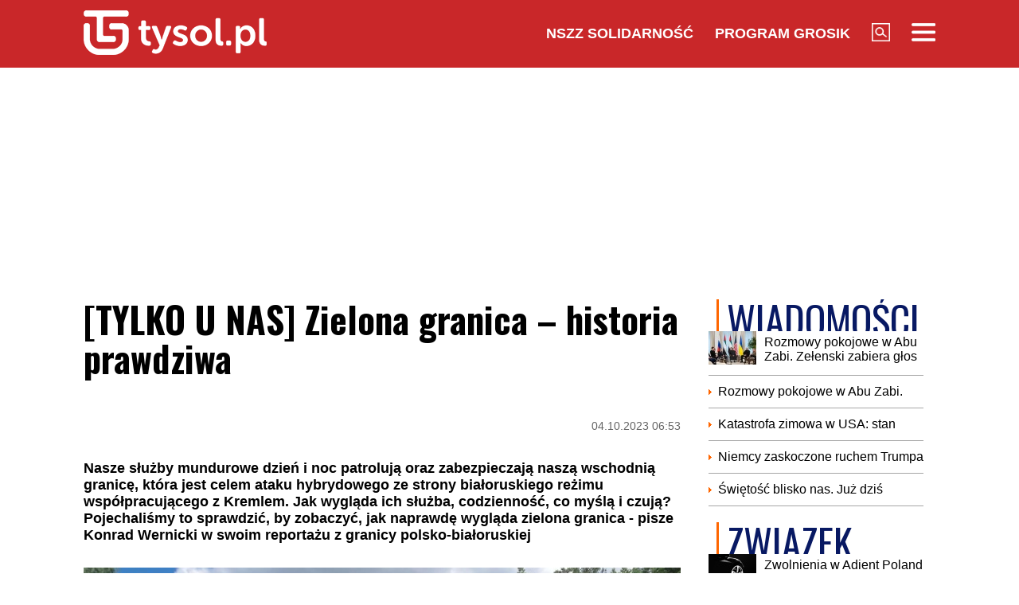

--- FILE ---
content_type: text/html; charset=UTF-8
request_url: https://www.tysol.pl/a110861-tylko-u-nas-zielona-granica-historia-prawdziwa
body_size: 26282
content:
<!DOCTYPE html>
<html lang="pl">
<head>
  <title>[TYLKO U NAS] Zielona granica – historia prawdziwa</title>
  <meta http-equiv="content-type" content="text/html;charset=UTF-8" />
  <meta charset="utf-8" />
  <meta name="viewport" content="width=device-width, initial-scale=1.0, maximum-scale=1.0, user-scalable=no" />
  <meta http-equiv="Refresh" content="900" />
    <meta name="robots" content="max-image-preview:large"/>
  <meta name="description" content="Nasze służby mundurowe dzień i noc patrolują oraz zabezpieczają naszą wschodnią granicę, kt&oacute;ra jest celem ataku hybrydowego ze strony białoruskiego reżimu wsp&oacute;łpracującego z Kremlem. Jak wygląda ich służba, codzienność, co myślą i czują? Pojechaliśmy to sprawdzić, by zobaczyć, jak naprawdę wygląda zielona granica - pisze Konrad Wernicki w swoim reportażu z granicy polsko-białoruskiej"/>
  <meta name="keywords" content="Zielona Granica,Straż graniczna,granica,Policja,Wojsko Polskie"/>
  <meta property="og:type" content="article"/>
  <meta property="og:locale" content="pl_PL"/>
  <meta property="og:site_name" content="TYSOL.PL"/>
  <meta property="fb:app_id" content="356821701417716"/>
  <meta property="og:title" content="[TYLKO U NAS] Zielona granica &ndash; historia prawdziwa"/>
  <meta property="og:description" content="Nasze służby mundurowe dzień i noc patrolują oraz zabezpieczają naszą wschodnią granicę, kt&oacute;ra jest celem ataku hybrydowego ze strony białoruskiego reżimu wsp&oacute;łpracującego z Kremlem. Jak wygląda ich służba, codzienność, co myślą i czują? Pojechaliśmy to sprawdzić, by zobaczyć, jak naprawdę wygląda zielona granica - pisze Konrad Wernicki w swoim reportażu z granicy polsko-białoruskiej"/>
  <meta property="og:image" content="https://www.tysol.pl/imgcache/crop/39441/39400/2/1696252293"/>
  <meta property="og:image:width" content="1200"/>
  <meta property="og:image:height" content="630"/>
  <meta property="og:image:alt" content="[TYLKO U NAS] Zielona granica &ndash; historia prawdziwa"/>
  <meta property="og:published_time" content="Wed, 04 Oct 2023 06:53:59 +0200"/>
  <meta property="og:url" content="/a110861-tylko-u-nas-zielona-granica-historia-prawdziwa"/>
  <meta name="twitter:card" content="summary_large_image"/>
  <meta name="twitter:title" content="[TYLKO U NAS] Zielona granica &ndash; historia prawdziwa"/>
  <meta name="twitter:description" content="Nasze służby mundurowe dzień i noc patrolują oraz zabezpieczają naszą wschodnią granicę, kt&oacute;ra jest celem ataku hybrydowego ze strony białoruskiego reżimu wsp&oacute;łpracującego z Kremlem. Jak wygląda ich służba, codzienność, co myślą i czują? Pojechaliśmy to sprawdzić, by zobaczyć, jak naprawdę wygląda zielona granica - pisze Konrad Wernicki w swoim reportażu z granicy polsko-białoruskiej"/>
  <meta name="twitter:image" content="https://www.tysol.pl/imgcache/crop/39441/39400/2/1696252293"/>
  <meta name="twitter:image:alt" content="[TYLKO U NAS] Zielona granica &ndash; historia prawdziwa"/>
  <link type="image/x-icon" href="https://www.tysol.pl/files/tysol/favicon.ico" rel="shortcut icon"/>
  <link rel="preconnect" href="https://fonts.gstatic.com/" />
  <link rel="preconnect" href="https://fonts.gstatic.com/" crossorigin />
  <link href="https://fonts.googleapis.com/css?family=Oswald:700Roboto:400,700&subset=latin-ext&display=swap" rel="stylesheet"/>
    <link rel="canonical" href="https://www.tysol.pl/a110861-tylko-u-nas-zielona-granica-historia-prawdziwa"/>
  <link href="https://www.tysol.pl/imgcache/crop/39441/39400/1/1696252286" as="image" rel="preload"/>
  <link href="https://www.tysol.pl/imgcache/crop/39441/39400/1/1696252286" as="image" rel="preload"/>
    <link rel="stylesheet" href="/css/tysol,article,1.css?type=link&serial=0123456789">
      <script async src="//cmp.optad360.io/items/0a1824b0-3b0f-448f-a41c-a53f3d1fcefc.min.js" type="2b2bf272a6326675425121da-text/javascript"></script>
  <script async src="//get.optad360.io/sf/12856973-14dd-4ae7-bfc7-4bbe039c64fc/plugin.min.js" type="2b2bf272a6326675425121da-text/javascript"></script>
  
  <!-- (C)2000-2020 Gemius SA - gemiusPrism  / Wezel zbiorczy pp.tysol.pl/Strona glowna serwisu -->
  <script type="2b2bf272a6326675425121da-text/javascript">
    <!--//--><![CDATA[//><!--
    var pp_gemius_identifier = 'zNE1LPirOaPDppB6cQwz8sQ8.ji_IAcXFH6Z5_0pzpP.X7';
    // lines below shouldn't be edited
    function gemius_pending(i) { window[i] = window[i] || function() {var x = window[i+'_pdata'] = window[i+'_pdata'] || []; x[x.length]=arguments;};};gemius_pending('gemius_hit'); gemius_pending('gemius_event'); gemius_pending('pp_gemius_hit'); gemius_pending('pp_gemius_event');(function(d,t) {try {var gt=d.createElement(t),s=d.getElementsByTagName(t)[0],l='http'+((location.protocol=='https:')?'s':''); gt.setAttribute('async','async');gt.setAttribute('defer','defer'); gt.src=l+'://gapl.hit.gemius.pl/xgemius.js'; s.parentNode.insertBefore(gt,s);} catch (e) {}})(document,'script');
    //--><!]]>
  </script>

  <!-- MARFEEL CODE START -->
  <script type="2b2bf272a6326675425121da-text/javascript">
	!function(){"use strict";function e(e){var t=!(arguments.length>1&&void 0!==arguments[1])||arguments[1],c=document.createElement("script");c.src=e,t?c.type="module":(c.async=!0,c.type="text/javascript",c.setAttribute("nomodule",""));var n=document.getElementsByTagName("script")[0];n.parentNode.insertBefore(c,n)}!function(t,c){!function(t,c,n){var a,o,r;n.accountId=c,null!==(a=t.marfeel)&&void 0!==a||(t.marfeel={}),null!==(o=(r=t.marfeel).cmd)&&void 0!==o||(r.cmd=[]),t.marfeel.config=n;var i="https://sdk.mrf.io/statics";e("".concat(i,"/marfeel-sdk.js?id=").concat(c),!0),e("".concat(i,"/marfeel-sdk.es5.js?id=").concat(c),!1)}(t,c,arguments.length>2&&void 0!==arguments[2]?arguments[2]:{})}(window,2963,{} /*config*/)}();
</script>
  <!-- MARFEEL CODE END -->

  <!-- (C)2000-2020 Gemius SA - gemiusPrism  / Wezel zbiorczy pp.tysol.pl/podstrony -->
  <script type="2b2bf272a6326675425121da-text/javascript">
    <!--//--><![CDATA[//><!--
    var pp_gemius_identifier = '0nWbia9.pAlUpILsl_6Mr6R..q3urgb7dJEPbfUoo2b.x7';
    // lines below shouldn't be edited
    function gemius_pending(i) { window[i] = window[i] || function() {var x = window[i+'_pdata'] = window[i+'_pdata'] || []; x[x.length]=arguments;};};gemius_pending('gemius_hit'); gemius_pending('gemius_event'); gemius_pending('pp_gemius_hit'); gemius_pending('pp_gemius_event');(function(d,t) {try {var gt=d.createElement(t),s=d.getElementsByTagName(t)[0],l='http'+((location.protocol=='https:')?'s':''); gt.setAttribute('async','async');gt.setAttribute('defer','defer'); gt.src=l+'://gapl.hit.gemius.pl/xgemius.js'; s.parentNode.insertBefore(gt,s);} catch (e) {}})(document,'script');
    //--><!]]>
  </script>
<!-- Global site tag (gtag.js) - Google Analytics -->
<script async src="https://www.googletagmanager.com/gtag/js?id=G-LRDM8C27YR" type="2b2bf272a6326675425121da-text/javascript"></script>
<script type="2b2bf272a6326675425121da-text/javascript">
  window.dataLayer = window.dataLayer || [];
  function gtag(){dataLayer.push(arguments);}
  gtag('js', new Date());

  gtag('config', 'G-LRDM8C27YR');
</script>

<!-- PushAlert -->
<script type="2b2bf272a6326675425121da-text/javascript">
(function(d, t) {
var g = d.createElement(t),
s = d.getElementsByTagName(t)[0];
g.src = "https://cdn.pushalert.co/integrate_a06ff64f961fee13b7a1e81e1d513ea9.js";
s.parentNode.insertBefore(g, s);
}(document, "script"));
</script>
<!-- End PushAlert -->


<script type="application/ld+json">
{
  "@context": "https://schema.org",
  "@graph": [
    {
      "@type": "Organization",
      "@id": "https://www.tysol.pl/#organization",
      "name": "TYSOL.PL",
      "url": "https://www.tysol.pl/",
      "logo": {
        "@type": "ImageObject",
        "url": "https://www.tysol.pl/files/tysol/images/tysol_230.png" 
      },
      "sameAs": [
        "https://www.facebook.com/tygodniksolidarnosc",
        "https://x.com/tysolpl" 
      ]
    },
    {
      "@type": "WebSite",
      "@id": "https://www.tysol.pl/#website",
      "url": "https://www.tysol.pl/",
      "name": "TYSOL.PL",
      "publisher": { "@id": "https://www.tysol.pl/#organization" },
      "inLanguage": "pl-PL"
    },
    {
      "@type": "WebPage",
      "@id": "https://www.tysol.pl/a110861-tylko-u-nas-zielona-granica-historia-prawdziwa#webpage",
      "url": "https://www.tysol.pl/a110861-tylko-u-nas-zielona-granica-historia-prawdziwa",
      "name": "[TYLKO U NAS] Zielona granica \u2013 historia prawdziwa",
      "inLanguage": "pl-PL" 
    },
    {
      "@type": "NewsArticle",
      "@id": "https://www.tysol.pl/a110861-tylko-u-nas-zielona-granica-historia-prawdziwa#article",
      "mainEntityOfPage": { "@id": "https://www.tysol.pl/a110861-tylko-u-nas-zielona-granica-historia-prawdziwa#webpage" },
      "headline": "[TYLKO U NAS] Zielona granica \u2013 historia prawdziwa",
      "datePublished": "2023-10-04T04:53:59+00:00",
      "dateModified": "2023-10-04T04:53:59+00:00",
      "description": "Nasze s\u0142u\u017cby mundurowe dzie\u0144 i noc patroluj\u0105 oraz zabezpieczaj\u0105 nasz\u0105 wschodni\u0105 granic\u0119, kt\u00f3ra jest celem ataku hybrydowego ze strony bia\u0142oruskiego re\u017cimu wsp\u00f3\u0142pracuj\u0105cego z Kremlem. Jak wygl\u0105da ich s\u0142u\u017cba, codzienno\u015b\u0107, co my\u015bl\u0105 i czuj\u0105? Pojechali\u015bmy to sprawdzi\u0107, by zobaczy\u0107, jak naprawd\u0119 wygl\u0105da zielona granica - pisze Konrad Wernicki w swoim reporta\u017cu z granicy polsko-bia\u0142oruskiej",
      "image": {"@type":"ImageObject","url":"https:\/\/www.tysol.pl\/uploads\/news\/110861\/1696252273ca6576dd3a3cc043f48631.jpg","width":1200,"height":1600},
      "author": { "@type": "Person", "name": "Konrad Wernicki" },
      "articleSection": "Wiadomości",
      "keywords": ["Zielona Granica","Straż graniczna","granica","Policja","Wojsko Polskie"],

      "articleBody": "<p><span>W drodze na Podlasie zastanawia\u0142em si\u0119, co zobacz\u0119 na miejscu. W tym czasie telewizja i internet wci\u0105\u017c hucza\u0142y o Grupie Wagnera na Bia\u0142orusi, kolejnych pr\u00f3bach przekroczenia granicy przez imigrant\u00f3w, bia\u0142oruskich \u015bmig\u0142owcach na polskim niebie. S\u0142owem chaos i atmosfera nadchodz\u0105cego kataklizmu. Wiedz\u0105c, \u017ce media cz\u0119sto koloryzuj\u0105 i ubarwiaj\u0105 rzeczywisto\u015b\u0107, tak szczerze to spodziewa\u0142em si\u0119 zobaczy\u0107\u2026 normalno\u015b\u0107. Kiedy mija\u0142em kolejne mie\u015bciny i wioski, okaza\u0142o si\u0119, \u017ce mia\u0142em racj\u0119. \u017bycie na Podlasiu wygl\u0105da normalnie, zachowanie ludzi niczym si\u0119 nie r\u00f3\u017cni od tego w innych cz\u0119\u015bciach Polski. Jest spokojnie, a nawet bym powiedzia\u0142: sielsko, bo Podlasie naprawd\u0119 mo\u017ce urzec. Bujne li\u015bciaste lasy i pola na ko\u0144c\u00f3wce \u017cniw daj\u0105 ukojenie oczom przywyk\u0142ym do ekranu komputera i telefonu. Po tym, co zobaczy\u0142em na samej granicy i po rozmowach z mundurowymi, ju\u017c wiem, czemu i komu Podlasianie zawdzi\u0119czaj\u0105 taki spok\u00f3j. Ale po kolei.<\/span><\/p><p>\u00a0<\/p><h2><span><b>Cisza po burzy<\/b><\/span><\/h2><p><span>Na przej\u015bcie graniczne w Ku\u017anicy dojechali\u015bmy rankiem, zapowiada\u0142 si\u0119 ciep\u0142y i s\u0142oneczny dzie\u0144. Du\u017ca i rozbudowana plac\u00f3wka, kt\u00f3ra kiedy\u015b t\u0119tni\u0142a \u017cyciem, dzi\u015b jest miejscem widmo. Przez pierwszy szlaban przepu\u015bci\u0142a nas stra\u017cniczka graniczna i da\u0142a zna\u0107 komendantowi o naszym przybyciu. W jego asy\u015bcie mogli\u015bmy podej\u015b\u0107 tu\u017c do barykad odgradzaj\u0105cych nas od strony bia\u0142oruskiej. Po wyj\u015bciu z samochodu i obej\u015bciu terenu uderzy\u0142a mnie absolutna cisza, wr\u0119cz niepokoj\u0105ca. Znacie to powiedzenie \u201ecisza przed burz\u0105\u201d. Nie chc\u0119 tu uderza\u0107 w tak dramatyczne tony, ale faktycznie, akurat w tym miejscu ten spok\u00f3j by\u0142 dziwny. Mo\u017ce to \u201ecisza po burzy\u201d, jak\u0105 bez w\u0105tpienia by\u0142 atak migrant\u00f3w na przej\u015bcie w Ku\u017anicy jesieni\u0105 2021 roku?<\/span><\/p><p><span>Przed sam\u0105 granic\u0105 na drodze ustawione s\u0105 zapory przeciwczo\u0142gowe, tzw. stalowe je\u017ce, do tego g\u0119ste zasieki z koncertiny. Za nimi na chwil\u0119 pojawi\u0142a si\u0119 posta\u0107 bia\u0142oruskiego stra\u017cnika, kt\u00f3ry wychyli\u0142 si\u0119 ze swojej \u201ebudki\u201d, by sprawdzi\u0107, co si\u0119 dzieje. Jak wida\u0107, nawet przyjazd jedynie dw\u00f3ch os\u00f3b ju\u017c wzbudzi\u0142 jakie\u015b zainteresowanie.<\/span><\/p><p><span>\u2013 Ta cisza jest nienaturalna \u2013 m\u00f3wi mi jeden ze stra\u017cnik\u00f3w, gdy dziel\u0119 si\u0119 z nim swoimi odczuciami w zwi\u0105zku z atmosfer\u0105 w Ku\u017anicy. Z obu stron przej\u015bcia granicznego rozci\u0105ga si\u0119 s\u0142awny ju\u017c mur. Przyznam, \u017ce robi wra\u017cenie. Wysoki, solidny, co 100 metr\u00f3w przy nim umieszczona jest kamera. Jak\u0105 to musi robi\u0107 r\u00f3\u017cnic\u0119 w por\u00f3wnaniu z tym, jak ta granica by\u0142a zupe\u0142nie \u201ezielona\u201d, pozbawiona jakiejkolwiek zapory utrudniaj\u0105cej przedostanie si\u0119 do Polski.<\/span><\/p><p><img height=\"848\" src=\"https:\/\/www.tysol.pl\/imgcache\/750x100\/w\/uploads\/cke\/1696252727_granica2.jpg\" width=\"1200\" \/><\/p><p>\u00a0<\/p><h2><span><b>Stra\u017cnicy Polski<\/b><\/span><\/h2><p><span>\u2013 Musz\u0119 Pa\u0144stwu powiedzie\u0107, \u017ce jestem zaskoczony tym, jak szybko to powsta\u0142o \u2013 zwracam si\u0119 do pogranicznik\u00f3w, patrz\u0105c w dal na ci\u0105gn\u0105cy si\u0119 wzd\u0142u\u017c pasa granicznego p\u0142ot. \u2013 My te\u017c \u2013 odpowiadaj\u0105 mi szczerze.<\/span><\/p><p><span>\u2013 Zapora jest dla nas du\u017cym wsparciem. My\u015bl\u0119, \u017ce nie poradziliby\u015bmy sobie bez niej \u2013 m\u00f3wi mi stra\u017cniczka graniczna, kt\u00f3ra wcze\u015bniej wpuszcza\u0142a mnie przez szlaban do plac\u00f3wki. <\/span><\/p><p><span>\u2013 Bariera pomaga nam w pr\u00f3bie opanowania tego kryzysu migracyjnego. Jest to trudna sytuacja, ale dzi\u0119ki temu na pewno jest nam \u0142atwiej \u2013 wt\u00f3ruje jej kolega ze s\u0142u\u017cby. <\/span><\/p><p><span>Mam przyjemno\u015b\u0107 d\u0142u\u017cej z nimi porozmawia\u0107. Najbardziej interesuje mnie to, jak wygl\u0105da ich codzienno\u015b\u0107, czym si\u0119 r\u00f3\u017cni typowy dzie\u0144 ich s\u0142u\u017cby od czas\u00f3w sprzed wojny hybrydowej z Bia\u0142orusi\u0105. <\/span><\/p><p><span>\u2013 Od momentu ataku na przej\u015bcie graniczne w Ku\u017anicy nasza praca bardzo mocno si\u0119 zmieni\u0142a. Wi\u0119kszo\u015b\u0107 z nas nie realizuje zada\u0144 jak do tej pory. Nie zajmujemy si\u0119 ju\u017c odpraw\u0105 graniczn\u0105. Zamiast tego zabezpieczamy zielon\u0105 granic\u0119. Codziennie przyje\u017cd\u017camy na s\u0142u\u017cb\u0119 i robimy rzeczy, kt\u00f3rymi wcze\u015bniej si\u0119 nie zajmowali\u015bmy \u2013 m\u00f3wi\u0105 stra\u017cnicy.<\/span><\/p><p><span>Wszyscy mo\u017cemy to zobaczy\u0107 w relacjach, kt\u00f3re na swoich kana\u0142ach w mediach spo\u0142eczno\u015bciowych zamieszcza Stra\u017c Graniczna. Nie ma dnia, by naszej granicy nie pr\u00f3bowali przekroczy\u0107 migranci wsp\u00f3\u0142pracuj\u0105cy z bia\u0142oruskimi s\u0142u\u017cbami. Polscy stra\u017cnicy graniczni cz\u0119sto s\u0105 celem ich atak\u00f3w jako ci, kt\u00f3rzy jako pierwsi mog\u0105 ich powstrzyma\u0107. \u2013 Musimy si\u0119 mierzy\u0107 z czym\u015b, z czym wcze\u015bniej nie mieli\u015bmy do czynienia. Jest to stresuj\u0105ce dla rodziny, bo zawsze co\u015b si\u0119 mo\u017ce wydarzy\u0107 na tej s\u0142u\u017cbie. Mimo naszego uzbrojenia, pistoletu, broni d\u0142ugiej, zawsze co\u015b mo\u017ce si\u0119 sta\u0107. Mo\u017cna zosta\u0107 trafionym kamieniem czy jakimkolwiek innym przedmiotem rzuconym przez migranta \u2013 relacjonuj\u0105 stra\u017cnicy.<\/span><\/p><p><span>Podkre\u015blaj\u0105, \u017ce na szcz\u0119\u015bcie nie s\u0105 zostawieni sami sobie podczas zada\u0144. W ochron\u0119 granicy i terenu przygranicznego s\u0105 zaanga\u017cowane te\u017c inne s\u0142u\u017cby mundurowe. \u2013 Wsp\u00f3\u0142pracujemy z policj\u0105 i wojskiem. Nie jeste\u015bmy sami, mamy du\u017ce wsparcie w postaci koleg\u00f3w z innych s\u0142u\u017cb. Mamy te\u017c mieszane s\u0142u\u017cby, czyli nie tylko pary z\u0142o\u017cone z jednego stra\u017cnika granicznego z drugim, ale r\u00f3wnie\u017c mieszane z policj\u0105 i \u017co\u0142nierzami. S\u0142u\u017cb\u0119 pe\u0142nimy razem. Bardzo cenimy sobie wsp\u00f3\u0142prac\u0119 z policj\u0105 i wojskiem \u2013 chwal\u0105 t\u0119 kooperacj\u0119 mundurowi.<\/span><\/p><p><span>Ten, kto widzia\u0142 liczne filmy i nagrania z granicy, nie tylko te, na kt\u00f3rych wida\u0107 agresj\u0119 nielegalnych imigrant\u00f3w, ale te\u017c te ukazuj\u0105ce prowokacje bia\u0142oruskich s\u0142u\u017cb (\u015bwiecenie laserami i latarkami po oczach, oddawanie strza\u0142\u00f3w w powietrze), ten mo\u017ce sobie wyobrazi\u0107, jak stresogenna i wyka\u0144czaj\u0105ca psychicznie mo\u017ce by\u0107 taka s\u0142u\u017cba. Pytani o to, co daje im najwi\u0119ksz\u0105 si\u0142\u0119 i oparcie, zgodnie odpowiadaj\u0105, \u017ce rodzina i braterstwo s\u0142u\u017cby. \u2013 Najwi\u0119kszym wsparciem s\u0105 nasi najbli\u017csi i nasi koledzy ze s\u0142u\u017cby, to \u017ce mo\u017cemy na sobie polega\u0107. To, \u017ce mo\u017cemy sobie ufa\u0107, jest bardzo wa\u017cne.<\/span><\/p><p><span>Stra\u017cnicy graniczni s\u0142u\u017c\u0105 w systemie zmian 12-godzinnych. \u2013 Bardzo sobie ceni\u0119 czas s\u0142u\u017cby. Pracuj\u0119 w trybie zmianowym i dzi\u0119ki temu mog\u0119 du\u017co czasu sp\u0119dza\u0107 z rodzin\u0105. Mam czas na to, by zaj\u0105\u0107 si\u0119 swoimi dzie\u0107mi, sp\u0119dzi\u0107 czas z \u017con\u0105. W tym aspekcie nie ma \u017cadnego problemu \u2013 m\u00f3wi mi stra\u017cnik, po czym jego kole\u017canka dodaje: \u2013 \u017beby przyj\u015b\u0107 gotowym do s\u0142u\u017cby, trzeba odpocz\u0105\u0107 te\u017c psychicznie, bo s\u0105 sytuacje, kt\u00f3re wywo\u0142uj\u0105 du\u017ce zm\u0119czenie.<\/span><\/p><p>\u00a0<\/p><p><img height=\"848\" src=\"https:\/\/www.tysol.pl\/imgcache\/750x100\/w\/uploads\/cke\/1696252993_stranizyc.jpg\" width=\"1200\" \/><\/p><p>\u00a0<\/p><h2><span><b>Szczelniejsza granica<\/b><\/span><\/h2><p><span>Rozmowa ze stra\u017cnikami, kt\u00f3rzy na co dzie\u0144 pe\u0142ni\u0105 s\u0142u\u017cb\u0119 na granicy, by\u0142a bardzo pouczaj\u0105ca, ale przyszed\u0142 ju\u017c czas, by zobaczy\u0107, jak wygl\u0105da sam przygraniczny patrol. W tym celu pojechali\u015bmy nieco na po\u0142udnie od Ku\u017anicy i zatrzymali\u015bmy si\u0119 na skraju lokalnej drogi, z kt\u00f3rej by\u0142o wida\u0107 znaczny teren dzi\u0119ki ods\u0142oni\u0119tym polom, w tym d\u0142ugi odcinek pasa przygranicznego i samej zapory. Gdy czeka\u0142em w tym miejscu na patrol, uderzy\u0142a mnie blisko\u015b\u0107 zabudowy mieszkalnej od granicy. Wiele dom\u00f3w i ma\u0142ych gospodarstw znajduje si\u0119 w niedu\u017cej odleg\u0142o\u015bci od muru. Po drodze trafili\u015bmy nawet na miejsce, w kt\u00f3rym od zapory do pierwszych budynk\u00f3w niewielkiej wioski dzieli niewiele ponad 50 metr\u00f3w. Nie mo\u017cna mie\u0107 w\u0105tpliwo\u015bci co do tego, \u017ce dzia\u0142ania podejmowane przez pa\u0144stwo, czyli: budowa muru, patrole Stra\u017cy Granicznej, Policji, a tak\u017ce Wojska s\u0105 potrzebne i zapewniaj\u0105 poczucie bezpiecze\u0144stwa mieszka\u0144com Podlasia, co cz\u0119sto podkre\u015blaj\u0105 w rozmowach z mundurowymi, kt\u00f3rych spotykaj\u0105 tu na co dzie\u0144, gdy ci pe\u0142ni\u0105 s\u0142u\u017cb\u0119.<\/span><\/p><p><span>I o wilku mowa, bo nie musieli\u015bmy d\u0142ugo czeka\u0107, by zobaczy\u0107 w\u00f3z patroluj\u0105cy pas przygraniczny jad\u0105cy wzd\u0142u\u017c muru. To \u201eTur\u201d, a dok\u0142adnie AMZ Tur \u2013 pojazd opancerzony polskiej produkcji, jeden z najnowszych nabytk\u00f3w policji. W\u00f3z wygl\u0105da jak maszyna wojskowa, jest solidnie wzmocniony i ma nawet luki strzelnicze po bokach, w razie gdyby policja musia\u0142a broni\u0105 paln\u0105 odpiera\u0107 atak. \u201eTur\u201d ma tak\u017ce zabezpieczenie przed broni\u0105 chemiczn\u0105 i biologiczn\u0105 \u2013 jego za\u0142oga mo\u017ce odci\u0105\u0107 si\u0119 od powietrza zewn\u0119trznego dzi\u0119ki systemowi filtracyjnemu. To szczeg\u00f3lnie wa\u017cne w kontek\u015bcie ewentualnych prowokacji ze strony Bia\u0142orusi.<\/span><\/p><p><span>Tur przeje\u017cd\u017ca obok nas i po chwili znika za horyzontem, a my jedziemy dalej, na spotkanie z policjantami, kt\u00f3rzy brali udzia\u0142 w \u201ebitwie o Ku\u017anic\u0119\u201d, jak to przyj\u0119\u0142o si\u0119 m\u00f3wi\u0107 o tym najwi\u0119kszym naporze na polsk\u0105 granic\u0119 z 8 listopada 2021 r. Po drodze mijamy patrole policji, kt\u00f3re regularnie kursuj\u0105 pomi\u0119dzy wioskami, dbaj\u0105c o bezpiecze\u0144stwo lokalnych mieszka\u0144c\u00f3w.<\/span><\/p><p><img height=\"848\" src=\"https:\/\/www.tysol.pl\/imgcache\/750x100\/w\/uploads\/cke\/1696252753_granica3.jpg\" width=\"1200\" \/><\/p><p>\u00a0<\/p><h2><span><b>Bitwa o Ku\u017anic\u0119<\/b><\/span><\/h2><p><span>Czytaj\u0105c s\u0142owo \u201ebitwa\u201d, kto\u015b mo\u017ce pomy\u015ble\u0107, \u017ce to przesada, a nawet si\u0119 za\u015bmia\u0107 z tego g\u00f3rnolotnego has\u0142a, ale zar\u0119czam, \u017ce policjantom, kt\u00f3rzy brali udzia\u0142 w akcji odpierania ataku imigrant\u00f3w, nie by\u0142o wtedy do \u015bmiechu.<\/span><\/p><p><span>\u2013 Troch\u0119 czasu min\u0119\u0142o\u2026 teraz mog\u0119 to powiedzie\u0107 z doz\u0105 pewnego dystansu, ale wcze\u015bniej by\u0142o nerwowo. Nie wiedzieli\u015bmy, czego si\u0119 spodziewa\u0107 \u2013 m\u00f3wi mi nadkomisarz W\u0105sowski z oddzia\u0142u prewencji, kt\u00f3ry w ramach s\u0142u\u017cby zosta\u0142 wys\u0142any do ochrony granicy.<\/span><\/p><p><span>\u2013 Najpierw to by\u0142o tylko obozowisko, do kt\u00f3rego nap\u0142ywa\u0142y kolejne rzesze imigrant\u00f3w. Z ka\u017cd\u0105 godzin\u0105 by\u0142o ich coraz wi\u0119cej i wi\u0119cej. Powsta\u0142o swojego rodzaju miasteczko, bo budowali sobie sza\u0142asy z tego, co by\u0142o pod r\u0119k\u0105. Wtedy jeszcze nie by\u0142o agresji z ich strony. Dopiero gdy obozowisko tworzy\u0142o tysi\u0105ce migrant\u00f3w, da\u0142o si\u0119 odczu\u0107, \u017ce b\u0119d\u0105 punkty zapalne i co\u015b si\u0119 mo\u017ce wydarzy\u0107. Wida\u0107 by\u0142o osoby, kt\u00f3re chodz\u0105 mi\u0119dzy sza\u0142asami i nagabuj\u0105. Wybierali osoby, kt\u00f3re mia\u0142y zosta\u0107 prowodyrami p\u00f3\u017aniejszych wydarze\u0144. Nie jestem w stanie powiedzie\u0107, kim by\u0142y te osoby, ale prowokowa\u0142y innych do konkretnych dzia\u0142a\u0144 \u2013 relacjonuje policjant.<\/span><\/p><p><span>\u2013 Ca\u0142a sytuacja odbywa\u0142a si\u0119 na pasie granicznym w kilku miejscach. Punkt\u00f3w zapalnych by\u0142o kilka. Najpierw same utarczki s\u0142owne, potem \u015bcinanie drzew, rzucanie ga\u0142\u0119zi, pali i pr\u00f3ba prze\u0142amania p\u0142otu, przedarcia si\u0119 przez niego, nast\u0119pnie rzucanie kamieniami w nas \u2013 wspomina m\u00f3j rozm\u00f3wca, a ja przywo\u0142uj\u0119 w g\u0142owie dobrze zapami\u0119tane obrazy z tamtego dnia, kt\u00f3re widzia\u0142em w internetowych i telewizyjnych relacjach. Setki agresywnych migrant\u00f3w pr\u00f3buj\u0105cych si\u0142\u0105 przedrze\u0107 si\u0119 do Polski mimo ostrze\u017ce\u0144 i komunikat\u00f3w policji. Byli nastawieni na rozwi\u0105zanie si\u0142owe, a dla naszych mundurowych nie mieli lito\u015bci, miotaj\u0105c w nich kamieniami. Ci jednak twardo stali na swoich stanowiskach.<\/span><\/p><p><span>\u2013 Nikt nie my\u015bla\u0142 o tym, aby zrezygnowa\u0107. Ka\u017cdy z nas mia\u0142 zadanie do wykonania i starali\u015bmy si\u0119 je wykonywa\u0107. Nie by\u0142o sytuacji, \u017ceby\u015bmy sobie pomy\u015bleli, \u017ce trzeba si\u0119 wycofywa\u0107. Wiedzieli\u015bmy, \u017ce wytrzymamy, mamy sprz\u0119t, wykorzystywali\u015bmy go. Armatki wodne zrobi\u0142y bardzo du\u017c\u0105 robot\u0119. Mogli\u015bmy si\u0119 schowa\u0107 za polewaczk\u0105, a sama woda skutecznie zastopowa\u0142a rzucaj\u0105cych kamieniami \u2013 stwierdzi\u0142 nadkomisarz, kt\u00f3ry tamtego dnia zosta\u0142 ranny na skutek nawa\u0142nicy kamieni miotanych przez imigrant\u00f3w.<\/span><\/p><p><span>\u2013 W trakcie nawa\u0142u rzucanych kamieni jeden z nich trafi\u0142 mnie w rami\u0119. Czu\u0142em, \u017ce otrzyma\u0142em uderzenie, ale my\u015bla\u0142em, \u017ce to b\u0119dzie zwyk\u0142y siniak, dzia\u0142a\u0142em dalej. Dopiero po wszystkim, jak zdj\u0105\u0142em z siebie ca\u0142y sprz\u0119t, okaza\u0142o si\u0119, \u017ce mam dziur\u0119 do zszywania. Kilka szw\u00f3w i jako\u015b by\u0142o\u2026 \u2013 odpar\u0142, u\u015bmiechaj\u0105c si\u0119.<\/span><\/p><p>\u00a0<\/p><p><span>\u2013 A gdyby taka sytuacja mia\u0142a si\u0119 powt\u00f3rzy\u0107, to by\u0142by Pan gotowy zn\u00f3w si\u0119 stawi\u0107\u2026<\/span><\/p><p><span>\u2013 Oczywi\u015bcie, nie ma problemu \u2013 wchodzi mi w s\u0142owo, pewnie odpowiadaj\u0105c, nadkomisarz W\u0105sowski.<\/span><\/p><p><span>\u201eTwardy go\u015b\u0107\u201d \u2013 my\u015bl\u0119 sobie, dzi\u0119kuj\u0105c mu za rozmow\u0119.<\/span><\/p><p><img height=\"848\" src=\"https:\/\/www.tysol.pl\/imgcache\/750x100\/w\/uploads\/cke\/1696252984_wasowski.jpg\" width=\"1200\" \/><\/p><h2><span><b>Murem za polskim mundurem<\/b><\/span><\/h2><p><span>Tacy w\u0142a\u015bnie s\u0105 ludzie chroni\u0105cy naszych granic. Twardzi, nieugi\u0119ci, czuj\u0105cy odpowiedzialno\u015b\u0107, kt\u00f3ra na nich spoczywa. To nie jest zwyk\u0142a praca, ale s\u0142u\u017cba, do kt\u00f3rej zawsze trzeba podchodzi\u0107 na 100%. Dlatego wa\u017cne w niej jest morale i dobrostan psychiczny, kt\u00f3ry cz\u0119\u015b\u0107 \u015brodowisk w Polsce chce zburzy\u0107, oczerniaj\u0105c Stra\u017c Graniczn\u0105, Policj\u0119 czy Wojsko o zbrodnie i \u0142amanie prawa. Na to naszej zgody nie ma i nie b\u0119dzie. Stoimy murem za polskim mundurem i ruszamy dalej, tym razem do Bia\u0142ej Podlaskiej, by zrelacjonowa\u0107 Wam s\u0142u\u017cb\u0119 \u017belaznej Dywizji, kt\u00f3ra tak\u017ce bierze udzia\u0142 w ochronie zielonej granicy. T\u0119 b\u0119dziecie mogli przeczyta\u0107 w kolejnym wydaniu \u201eTygodnika\u201d.<\/span><\/p><p><img height=\"848\" src=\"https:\/\/www.tysol.pl\/imgcache\/750x100\/w\/uploads\/cke\/1696253006_granica4.jpg\" width=\"1200\" \/><\/p>"
    }
  ]
}
</script>
<script src="https://jsc.mgid.com/site/1039336.js" async type="2b2bf272a6326675425121da-text/javascript"></script>
</head>
<body>

<header id="header" class="fixed">
    <div id="header-tysol">
        <div class="header_logo"><a href="/"><img src="/files/tysol/images/tysol_230.png"/></a></div>
        <nav class="header_links" id="topmenu">
            <ul class="header_links_group">
                                          
                            <li class="header_links_item link hide_on_mobile_when_max_800"><a href="//www.solidarnosc.org.pl/" target="_blank">NSZZ Solidarność</a></li>
              <li class="header_links_item link hide_on_mobile_when_max_800"><a href="//tysol.pl/grosik/" target="_blank">Program Grosik</a></li>
                            <li class="header_links_item link"><img src="/files/tysol/images/Lupa.png" width="23" height="23" class="pointer" onclick="if (!window.__cfRLUnblockHandlers) return false; search()" data-cf-modified-2b2bf272a6326675425121da-="" /></li>
              <li class="header_links_item link"><img src="/files/tysol/images/hamburger.png" width="30" height="23" class="pointer" onclick="if (!window.__cfRLUnblockHandlers) return false; menu()" data-cf-modified-2b2bf272a6326675425121da-="" /></li>
            </ul>
        </nav>
    </div>
    <div class="page_wrapper">
      <div class="menu-outer">
        <div id="menu">
          <button class="menu_close" onclick="if (!window.__cfRLUnblockHandlers) return false; menu()" data-cf-modified-2b2bf272a6326675425121da-="">X</button>
            <div class="row">
                <div class="col-12 col-md-4">
                    <ul>
                      <li><a href="/d1-wiadomosci">Wiadomości</a></li>
                      <li><a href="/d2-zwiazek">Związek</a></li>
                      <li><a href="/k18-Gospodarka">Gospodarka</a></li>
                      <li><a href="/d12-Finanse">Finanse</a></li>
                      <li><a href="/d3-tygodnik-solidarnosc">Tygodnik Solidarność</a></li>
                      <li><a href="/k20-Wiara">Wiara</a></li>
                      <li><a href="/d4-rozrywka">Rozrywka</a></li>
                      <li><a href="/k29-styl-zycia">Styl życia</a></li>
                      <!-- 
                      TODO hideandseek 
                      -->
                                           
                    </ul>
                </div>
                <div class="col-12 col-md-4">
                    <ul>
                      <li><a href="/blogi/">Blogi</a></li>
                      <li><a href="/opinie/">Opinie</a></li>
                      <li><a href="/k22-Kultura">Kultura</a></li>
                      <li><a href="/k17-Polityka">Polityka</a></li>
                      <li><a href="/k21-Sport">Sport</a></li>
                      <li><a href="/k23-Nauka">Nauka</a></li>
                      <li><a href="/k24-Prawo">Prawo</a></li>
                      <li><a href="/k19-Historia">Historia</a></li>
                    </ul>
                </div>
                <div class="col-12 col-md-4">
                  <ul>
                    <li><a href="/marsz-godnosci">Marsz Godności</a></li>
                    <li><a href="/k103-emerytury-stazowe" target="_blank">Emerytury Stażowe</a></li>
                    <li><a href="https://www.tysol.pl/s6-prenumerata-tygodnika-solidarnosc">Prenumerata</a></li>
                  </ul>
                </div>
            </div>
        </div>
      
    </div>
    </div>
  <div id="header_bottom">
    <div id="search_box_google">
      <form action="/szukaj/" method="POST">
        <script async src="https://cse.google.com/cse.js?cx=51a2d224e7b0857b8" type="2b2bf272a6326675425121da-text/javascript"></script>
        <div class="container">
          <div class="row">
            <div class="col">
              <div class="gcse-search"></div>
            </div>
          </div>
        </div>
      </form>
    </div>
  </div>
</header>
<div class="header_space"></div>
<script type="2b2bf272a6326675425121da-text/javascript">
<!--

    var scrollTop = 0;
    var headerFixed = false;
    var header = document.getElementById('header');
    var minified = false;
    var maxified = true;
	window.onscroll = function (e) {
        scrollTop = (window.pageYOffset !== undefined) ? window.pageYOffset : (document.documentElement || document.body.parentNode || document.body).scrollTop;  
    
    if (scrollTop>1000) {
      if (maxified) {
        $('#header-tysol').animate({
          height: "65px"
        }, 100, function () {
          maxified = false;
          minified = true;
        });
      }
    } else {
      if (minified) {
        $('#header-tysol').animate({
          height: "85px"
        },100,function(){
          minified = false;
          maxified = true;
        });
      }
    }
    
    }

    function menu() {
        $('#menu').slideToggle(300);
      $('#search_box_google').slideUp(300);
    }
    function search() {
      $('#search_box_google').slideToggle(300);
      $('#menu').slideUp(300);
    }
-->
</script>

<div class="ideo-desktop">
  <div class="page_wrapper">
    <div class="mb"></div>
    <div id="ads-art-bill" style="display: block; min-height: 250px; margin: 0 auto 20px auto;"></div>
    <div class="row article_page_wrapper_row">
      <div class="col">
        <article id="article">
          <h1>[TYLKO U NAS] Zielona granica – historia prawdziwa</h1>
<style type="text/css">
<!--
	.body img {
	   max-width: 100% !important;
       height: auto;
	}
    .galleryBox {   
        display: flex;
        flex-wrap: wrap;
    }
    .galleryItem {
        width: 25%;
        border: 2px solid white;
        box-sizing: border-box;
        -moz-box-sizing: border-box;
        -webkit-box-sizing: border-box;
    }
}
    
-->
</style>
<div class="article_toolbar_top" style="height: 47px;">
    <div class="article_share">
    </div>
    <div class="article_info">
        <div class="article_date">04.10.2023 06:53</div>
    </div>
</div>

<div class="lead">Nasze służby mundurowe dzień i noc patrolują oraz zabezpieczają naszą wschodnią granicę, która jest celem ataku hybrydowego ze strony białoruskiego reżimu współpracującego z Kremlem. Jak wygląda ich służba, codzienność, co myślą i czują? Pojechaliśmy to sprawdzić, by zobaczyć, jak naprawdę wygląda zielona granica - pisze Konrad Wernicki w swoim reportażu z granicy polsko-białoruskiej</div>


        
<div class="article_image">
      <img src="https://www.tysol.pl/imgcache/crop/39441/39400/1/1696252286" class="img-responsive"  alt="Zapora na zielonej granicy z Białorusią"/>
  </div>
<div class="image_desc">
    <div class="image_info">Zapora na zielonej granicy z Białorusią / fot. Konrad Wernicki</div>
</div>

                


<aside>
  </aside>

<div class="body"><p><span style="line-height:115%">W drodze na Podlasie zastanawiałem się, co zobaczę na miejscu. W tym czasie telewizja i internet wciąż huczały o Grupie Wagnera na Białorusi, kolejnych próbach przekroczenia granicy przez imigrantów, białoruskich śmigłowcach na polskim niebie. Słowem chaos i atmosfera nadchodzącego kataklizmu. Wiedząc, że media często koloryzują i ubarwiają rzeczywistość, tak szczerze to spodziewałem się zobaczyć… normalność. Kiedy mijałem kolejne mieściny i wioski, okazało się, że miałem rację. Życie na Podlasiu wygląda normalnie, zachowanie ludzi niczym się nie różni od tego w innych częściach Polski. Jest spokojnie, a nawet bym powiedział: sielsko, bo Podlasie naprawdę może urzec. Bujne liściaste lasy i pola na końcówce żniw dają ukojenie oczom przywykłym do ekranu komputera i telefonu. Po tym, co zobaczyłem na samej granicy i po rozmowach z mundurowymi, już wiem, czemu i komu Podlasianie zawdzięczają taki spokój. Ale po kolei.</span></p>

<p> </p>

<h2><span style="line-height:115%"><b>Cisza po burzy</b></span></h2>

<p><span style="line-height:115%">Na przejście graniczne w Kuźnicy dojechaliśmy rankiem, zapowiadał się ciepły i słoneczny dzień. Duża i rozbudowana placówka, która kiedyś tętniła życiem, dziś jest miejscem widmo. Przez pierwszy szlaban przepuściła nas strażniczka graniczna i dała znać komendantowi o naszym przybyciu. W jego asyście mogliśmy podejść tuż do barykad odgradzających nas od strony białoruskiej. Po wyjściu z samochodu i obejściu terenu uderzyła mnie absolutna cisza, wręcz niepokojąca. Znacie to powiedzenie „cisza przed burzą”. Nie chcę tu uderzać w tak dramatyczne tony, ale faktycznie, akurat w tym miejscu ten spokój był dziwny. Może to „cisza po burzy”, jaką bez wątpienia był atak migrantów na przejście w Kuźnicy jesienią 2021 roku?</span></p>

<p><span style="line-height:115%">Przed samą granicą na drodze ustawione są zapory przeciwczołgowe, tzw. stalowe jeże, do tego gęste zasieki z koncertiny. Za nimi na chwilę pojawiła się postać białoruskiego strażnika, który wychylił się ze swojej „budki”, by sprawdzić, co się dzieje. Jak widać, nawet przyjazd jedynie dwóch osób już wzbudził jakieś zainteresowanie.</span></p>

<p><span style="line-height:115%">– Ta cisza jest nienaturalna – mówi mi jeden ze strażników, gdy dzielę się z nim swoimi odczuciami w związku z atmosferą w Kuźnicy. Z obu stron przejścia granicznego rozciąga się sławny już mur. Przyznam, że robi wrażenie. Wysoki, solidny, co 100 metrów przy nim umieszczona jest kamera. Jaką to musi robić różnicę w porównaniu z tym, jak ta granica była zupełnie „zielona”, pozbawiona jakiejkolwiek zapory utrudniającej przedostanie się do Polski.</span></p>

<p><img height="848" src="https://www.tysol.pl/imgcache/750x100/w/uploads/cke/1696252727_granica2.jpg" width="1200" /></p>

<p> </p>

<h2><span style="line-height:115%"><b>Strażnicy Polski</b></span></h2>

<p><span style="line-height:115%">– Muszę Państwu powiedzieć, że jestem zaskoczony tym, jak szybko to powstało – zwracam się do pograniczników, patrząc w dal na ciągnący się wzdłuż pasa granicznego płot. – My też – odpowiadają mi szczerze.</span></p>

<p><span style="line-height:115%">– Zapora jest dla nas dużym wsparciem. Myślę, że nie poradzilibyśmy sobie bez niej – mówi mi strażniczka graniczna, która wcześniej wpuszczała mnie przez szlaban do placówki. </span></p>

<p><span style="line-height:115%">– Bariera pomaga nam w próbie opanowania tego kryzysu migracyjnego. Jest to trudna sytuacja, ale dzięki temu na pewno jest nam łatwiej – wtóruje jej kolega ze służby. </span></p>

<p><span style="line-height:115%">Mam przyjemność dłużej z nimi porozmawiać. Najbardziej interesuje mnie to, jak wygląda ich codzienność, czym się różni typowy dzień ich służby od czasów sprzed wojny hybrydowej z Białorusią. </span></p>

<p><span style="line-height:115%">– Od momentu ataku na przejście graniczne w Kuźnicy nasza praca bardzo mocno się zmieniła. Większość z nas nie realizuje zadań jak do tej pory. Nie zajmujemy się już odprawą graniczną. Zamiast tego zabezpieczamy zieloną granicę. Codziennie przyjeżdżamy na służbę i robimy rzeczy, którymi wcześniej się nie zajmowaliśmy – mówią strażnicy.</span></p>

<p><span style="line-height:115%">Wszyscy możemy to zobaczyć w relacjach, które na swoich kanałach w mediach społecznościowych zamieszcza Straż Graniczna. Nie ma dnia, by naszej granicy nie próbowali przekroczyć migranci współpracujący z białoruskimi służbami. Polscy strażnicy graniczni często są celem ich ataków jako ci, którzy jako pierwsi mogą ich powstrzymać. – Musimy się mierzyć z czymś, z czym wcześniej nie mieliśmy do czynienia. Jest to stresujące dla rodziny, bo zawsze coś się może wydarzyć na tej służbie. Mimo naszego uzbrojenia, pistoletu, broni długiej, zawsze coś może się stać. Można zostać trafionym kamieniem czy jakimkolwiek innym przedmiotem rzuconym przez migranta – relacjonują strażnicy.</span></p>

<p><span style="line-height:115%">Podkreślają, że na szczęście nie są zostawieni sami sobie podczas zadań. W ochronę granicy i terenu przygranicznego są zaangażowane też inne służby mundurowe. – Współpracujemy z policją i wojskiem. Nie jesteśmy sami, mamy duże wsparcie w postaci kolegów z innych służb. Mamy też mieszane służby, czyli nie tylko pary złożone z jednego strażnika granicznego z drugim, ale również mieszane z policją i żołnierzami. Służbę pełnimy razem. Bardzo cenimy sobie współpracę z policją i wojskiem – chwalą tę kooperację mundurowi.</span></p>

<p><span style="line-height:115%">Ten, kto widział liczne filmy i nagrania z granicy, nie tylko te, na których widać agresję nielegalnych imigrantów, ale też te ukazujące prowokacje białoruskich służb (świecenie laserami i latarkami po oczach, oddawanie strzałów w powietrze), ten może sobie wyobrazić, jak stresogenna i wykańczająca psychicznie może być taka służba. Pytani o to, co daje im największą siłę i oparcie, zgodnie odpowiadają, że rodzina i braterstwo służby. – Największym wsparciem są nasi najbliżsi i nasi koledzy ze służby, to że możemy na sobie polegać. To, że możemy sobie ufać, jest bardzo ważne.</span></p>

<p><span style="line-height:115%">Strażnicy graniczni służą w systemie zmian 12-godzinnych. – Bardzo sobie cenię czas służby. Pracuję w trybie zmianowym i dzięki temu mogę dużo czasu spędzać z rodziną. Mam czas na to, by zająć się swoimi dziećmi, spędzić czas z żoną. W tym aspekcie nie ma żadnego problemu – mówi mi strażnik, po czym jego koleżanka dodaje: – Żeby przyjść gotowym do służby, trzeba odpocząć też psychicznie, bo są sytuacje, które wywołują duże zmęczenie.</span></p>

<p> </p>

<p><img height="848" src="https://www.tysol.pl/imgcache/750x100/w/uploads/cke/1696252993_stranizyc.jpg" width="1200" /></p>

<p> </p>

<h2><span style="line-height:115%"><b>Szczelniejsza granica</b></span></h2>

<p><span style="line-height:115%">Rozmowa ze strażnikami, którzy na co dzień pełnią służbę na granicy, była bardzo pouczająca, ale przyszedł już czas, by zobaczyć, jak wygląda sam przygraniczny patrol. W tym celu pojechaliśmy nieco na południe od Kuźnicy i zatrzymaliśmy się na skraju lokalnej drogi, z której było widać znaczny teren dzięki odsłoniętym polom, w tym długi odcinek pasa przygranicznego i samej zapory. Gdy czekałem w tym miejscu na patrol, uderzyła mnie bliskość zabudowy mieszkalnej od granicy. Wiele domów i małych gospodarstw znajduje się w niedużej odległości od muru. Po drodze trafiliśmy nawet na miejsce, w którym od zapory do pierwszych budynków niewielkiej wioski dzieli niewiele ponad 50 metrów. Nie można mieć wątpliwości co do tego, że działania podejmowane przez państwo, czyli: budowa muru, patrole Straży Granicznej, Policji, a także Wojska są potrzebne i zapewniają poczucie bezpieczeństwa mieszkańcom Podlasia, co często podkreślają w rozmowach z mundurowymi, których spotykają tu na co dzień, gdy ci pełnią służbę.</span></p>

<p><span style="line-height:115%">I o wilku mowa, bo nie musieliśmy długo czekać, by zobaczyć wóz patrolujący pas przygraniczny jadący wzdłuż muru. To „Tur”, a dokładnie AMZ Tur – pojazd opancerzony polskiej produkcji, jeden z najnowszych nabytków policji. Wóz wygląda jak maszyna wojskowa, jest solidnie wzmocniony i ma nawet luki strzelnicze po bokach, w razie gdyby policja musiała bronią palną odpierać atak. „Tur” ma także zabezpieczenie przed bronią chemiczną i biologiczną – jego załoga może odciąć się od powietrza zewnętrznego dzięki systemowi filtracyjnemu. To szczególnie ważne w kontekście ewentualnych prowokacji ze strony Białorusi.</span></p>

<p><span style="line-height:115%">Tur przejeżdża obok nas i po chwili znika za horyzontem, a my jedziemy dalej, na spotkanie z policjantami, którzy brali udział w „bitwie o Kuźnicę”, jak to przyjęło się mówić o tym największym naporze na polską granicę z 8 listopada 2021 r. Po drodze mijamy patrole policji, które regularnie kursują pomiędzy wioskami, dbając o bezpieczeństwo lokalnych mieszkańców.</span></p>

<p><img height="848" src="https://www.tysol.pl/imgcache/750x100/w/uploads/cke/1696252753_granica3.jpg" width="1200" /></p>

<p> </p>

<h2><span style="line-height:115%"><b>Bitwa o Kuźnicę</b></span></h2>

<p><span style="line-height:115%">Czytając słowo „bitwa”, ktoś może pomyśleć, że to przesada, a nawet się zaśmiać z tego górnolotnego hasła, ale zaręczam, że policjantom, którzy brali udział w akcji odpierania ataku imigrantów, nie było wtedy do śmiechu.</span></p>

<p><span style="line-height:115%">– Trochę czasu minęło… teraz mogę to powiedzieć z dozą pewnego dystansu, ale wcześniej było nerwowo. Nie wiedzieliśmy, czego się spodziewać – mówi mi nadkomisarz Wąsowski z oddziału prewencji, który w ramach służby został wysłany do ochrony granicy.</span></p>

<p><span style="line-height:137%">– Najpierw to było tylko obozowisko, do którego napływały kolejne rzesze imigrantów. Z każdą godziną było ich coraz więcej i więcej. Powstało swojego rodzaju miasteczko, bo budowali sobie szałasy z tego, co było pod ręką. Wtedy jeszcze nie było agresji z ich strony. Dopiero gdy obozowisko tworzyło tysiące migrantów, dało się odczuć, że będą punkty zapalne i coś się może wydarzyć. Widać było osoby, które chodzą między szałasami i nagabują. Wybierali osoby, które miały zostać prowodyrami późniejszych wydarzeń. Nie jestem w stanie powiedzieć, kim były te osoby, ale prowokowały innych do konkretnych działań – relacjonuje policjant.</span></p>

<p><span style="line-height:137%">– Cała sytuacja odbywała się na pasie granicznym w kilku miejscach. Punktów zapalnych było kilka. Najpierw same utarczki słowne, potem ścinanie drzew, rzucanie gałęzi, pali i próba przełamania płotu, przedarcia się przez niego, następnie rzucanie kamieniami w nas – wspomina mój rozmówca, a ja przywołuję w głowie dobrze zapamiętane obrazy z tamtego dnia, które widziałem w internetowych i telewizyjnych relacjach. Setki agresywnych migrantów próbujących siłą przedrzeć się do Polski mimo ostrzeżeń i komunikatów policji. Byli nastawieni na rozwiązanie siłowe, a dla naszych mundurowych nie mieli litości, miotając w nich kamieniami. Ci jednak twardo stali na swoich stanowiskach.</span></p>

<p><span style="line-height:137%">– Nikt nie myślał o tym, aby zrezygnować. Każdy z nas miał zadanie do wykonania i staraliśmy się je wykonywać. Nie było sytuacji, żebyśmy sobie pomyśleli, że trzeba się wycofywać. Wiedzieliśmy, że wytrzymamy, mamy sprzęt, wykorzystywaliśmy go. Armatki wodne zrobiły bardzo dużą robotę. Mogliśmy się schować za polewaczką, a sama woda skutecznie zastopowała rzucających kamieniami – stwierdził nadkomisarz, który tamtego dnia został ranny na skutek nawałnicy kamieni miotanych przez imigrantów.</span></p>

<p><span style="line-height:137%">– W trakcie nawału rzucanych kamieni jeden z nich trafił mnie w ramię. Czułem, że otrzymałem uderzenie, ale myślałem, że to będzie zwykły siniak, działałem dalej. Dopiero po wszystkim, jak zdjąłem z siebie cały sprzęt, okazało się, że mam dziurę do zszywania. Kilka szwów i jakoś było… – odparł, uśmiechając się.</span></p>

<p> </p>

<p><span style="line-height:137%">– A gdyby taka sytuacja miała się powtórzyć, to byłby Pan gotowy znów się stawić…</span></p>

<p><span style="line-height:137%">– Oczywiście, nie ma problemu – wchodzi mi w słowo, pewnie odpowiadając, nadkomisarz Wąsowski.</span></p>

<p><span style="line-height:137%">„Twardy gość” – myślę sobie, dziękując mu za rozmowę.</span></p>

<p><img height="848" src="https://www.tysol.pl/imgcache/750x100/w/uploads/cke/1696252984_wasowski.jpg" width="1200" /></p>

<h2><span style="line-height:137%"><b>Murem za polskim mundurem</b></span></h2>

<p><span style="line-height:137%">Tacy właśnie są ludzie chroniący naszych granic. Twardzi, nieugięci, czujący odpowiedzialność, która na nich spoczywa. To nie jest zwykła praca, ale służba, do której zawsze trzeba podchodzić na 100%. Dlatego ważne w niej jest morale i dobrostan psychiczny, który część środowisk w Polsce chce zburzyć, oczerniając Straż Graniczną, Policję czy Wojsko o zbrodnie i łamanie prawa. Na to naszej zgody nie ma i nie będzie. Stoimy murem za polskim mundurem i ruszamy dalej, tym razem do Białej Podlaskiej, by zrelacjonować Wam służbę Żelaznej Dywizji, która także bierze udział w ochronie zielonej granicy. Tę będziecie mogli przeczytać w kolejnym wydaniu „Tygodnika”.</span></p>

<p><img height="848" src="https://www.tysol.pl/imgcache/750x100/w/uploads/cke/1696253006_granica4.jpg" width="1200" /></p>
</div>

<br />
<div class="article_footer">
    <ul>
        <li>Autor: Konrad Wernicki</li>        <li>Źródło: Tygodnik Solidarność nr 40/2023</li>
        <li>Data: 04.10.2023 06:53</li>
        <li>Tagi: Zielona Granica, Straż graniczna, granica, Policja, Wojsko Polskie</li>
    </ul>
</div>
        </article>

        <div class="row mb">
          <div class="col-12">
                      </div>
        </div>

        <div style="" data-width="100%" class="fb-comments" data-href="https://www.tysol.pl/a110861-tylko-u-nas-zielona-granica-historia-prawdziwa" data-numposts="5"></div>

        <p>&nbsp;</p>
        <div class="section_name">POLECANE</div>
        <div class="row">
          <a href="/a152979-burza-w-usa-paralizuje-transport-odwolano-ponad-10-tys-lotow" target="_self"><div class="news-item news-item-mobile news-item-size-3 title-right mb news-gradient">
  <div class="news-item-image">
    <img src="https://www.tysol.pl/imgcache/300x225/c/uploads/news/152979/176928700383f1bcd0e4e5ca62fd00e9.jpg" alt="Burza w USA paraliżuje transport. Odwołano ponad 10 tys. lotów" width="300"  height="225"  class="img-responsive"/>
    <span class="news-item-badge ">Wiadomości</span>
    <div class="news-triangle"><div class="news-triangle-inner"></div></div>
  </div>
  <div class="news-item-info">
    <div class="news-item-info-outer">
      <div class="news-item-info-inner">
        <div class="news-item-info-title">
          <span class="news-title">Burza w USA paraliżuje transport. Odwołano ponad 10 tys. lotów</span>
        </div>
                  <p class="news-lead">Z powodu burzy śnieżnej, która nawiedziła w sobotę USA i która ma potrwać do poniedziałku, odwołano ponad 10 tys. lotów - donosi stacja CNN. W sobotę ostrzeżenia w związku z trudnymi warunkami atmosferycznymi dotyczą ok. 190 mln mieszkańców, w 37 stanach.</p>
              </div>
    </div>
  </div>
</div></a><a href="/a152978-nowe-doniesienia-z-palacu-buckingham-spotkanie-harry-ego-z-krolem-coraz-blizej" target="_self"><div class="news-item news-item-mobile news-item-size-3 title-right mb news-gradient">
  <div class="news-item-image">
    <img src="https://www.tysol.pl/imgcache/300x225/c/uploads/news/152978/17692858426dfa5a4dc059855ff42476.jpg" alt="Nowe doniesienia z Pałacu Buckingham: spotkanie Harry’ego z królem coraz bliżej?" width="300"  height="225"  class="img-responsive"/>
    <span class="news-item-badge ">Wiadomości</span>
    <div class="news-triangle"><div class="news-triangle-inner"></div></div>
  </div>
  <div class="news-item-info">
    <div class="news-item-info-outer">
      <div class="news-item-info-inner">
        <div class="news-item-info-title">
          <span class="news-title">Nowe doniesienia z Pałacu Buckingham: spotkanie Harry’ego z królem coraz bliżej?</span>
        </div>
                  <p class="news-lead">Książę Harry i Meghan Markle mają w lipcu odwiedzić Wielką Brytanię. To wydarzenie może stać się okazją do pojednania z rodziną królewską. Para przyjedzie do Birmingham z okazji Invictus Games, które odbędą się 10 lipca.</p>
              </div>
    </div>
  </div>
</div></a><a href="/a152977-pierwszy-taki-format-od-dluzszego-czasu-zelenski-o-negocjacjach-z-usa-i-rosja" target="_self"><div class="news-item news-item-mobile news-item-size-3 title-right mb news-gradient">
  <div class="news-item-image">
    <img src="https://www.tysol.pl/imgcache/300x225/c/uploads/news/152977/17692831415dc176804ef363165cd7e9.jpg" alt="„Pierwszy taki format od dłuższego czasu”. Zełenski o negocjacjach z USA i Rosją" width="300"  height="225"  class="img-responsive"/>
    <span class="news-item-badge ">Wiadomości</span>
    <div class="news-triangle"><div class="news-triangle-inner"></div></div>
  </div>
  <div class="news-item-info">
    <div class="news-item-info-outer">
      <div class="news-item-info-inner">
        <div class="news-item-info-title">
          <span class="news-title">„Pierwszy taki format od dłuższego czasu”. Zełenski o negocjacjach z USA i Rosją</span>
        </div>
                  <p class="news-lead">Rozmowy prowadzone od piątku przez delegacje USA, Rosji i Ukrainy były konstruktywne – ocenił w sobotę po ich zakończeniu ukraiński prezydent Wołodymyr Zełenski. Kolejna runda negocjacji - jak dodał - może odbyć się w przyszłym tygodniu.</p>
              </div>
    </div>
  </div>
</div></a><a href="/a152976-slaby-wystep-polakow-w-ms-w-lotach-prevc-zdeklasowal-rywali" target="_self"><div class="news-item news-item-mobile news-item-size-3 title-right mb news-gradient">
  <div class="news-item-image">
    <img src="https://www.tysol.pl/imgcache/300x225/c/uploads/news/152976/17692807708a1406e644c484e42e64bf.jpg" alt="Słaby występ Polaków w MŚ w lotach. Prevc zdeklasował rywali" width="300"  height="225"  class="img-responsive"/>
    <span class="news-item-badge ">Wiadomości</span>
    <div class="news-triangle"><div class="news-triangle-inner"></div></div>
  </div>
  <div class="news-item-info">
    <div class="news-item-info-outer">
      <div class="news-item-info-inner">
        <div class="news-item-info-title">
          <span class="news-title">Słaby występ Polaków w MŚ w lotach. Prevc zdeklasował rywali</span>
        </div>
                  <p class="news-lead">Piotr Żyła zajął 15. miejsce w mistrzostwach świata w lotach narciarskich w niemieckim Oberstdorfie. Zwyciężył zdecydowanie dominujący w tym sezonie Słoweniec Domen Prevc, który prowadzi też w klasyfikacji Pucharu Świata i triumfował w Turnieju Czterech Skoczni.</p>
              </div>
    </div>
  </div>
</div></a><a href="/a152974-nie-zyje-legenda-interu-mediolan" target="_self"><div class="news-item news-item-mobile news-item-size-3 title-right mb news-gradient">
  <div class="news-item-image">
    <img src="https://www.tysol.pl/imgcache/300x225/c/uploads/news/152974/1769278445c794202f271dd4ef52a39c.png" alt="Nie żyje legenda Interu Mediolan" width="300"  height="225"  class="img-responsive"/>
    <span class="news-item-badge ">Wiadomości</span>
    <div class="news-triangle"><div class="news-triangle-inner"></div></div>
  </div>
  <div class="news-item-info">
    <div class="news-item-info-outer">
      <div class="news-item-info-inner">
        <div class="news-item-info-title">
          <span class="news-title">Nie żyje legenda Interu Mediolan</span>
        </div>
                  <p class="news-lead">Świat włoskiego futbolu pogrążył się w żałobie. Nazzareno Canuti, były piłkarz i legenda Interu Mediolan, zmarł nagle w wieku 70 lat. Informację o jego śmierci przekazał klub, z którym był związany przez większość swojej kariery.</p>
              </div>
    </div>
  </div>
</div></a><a href="/a152972-prosze-was-o-wsparcie-natalia-kukulska-przekazala-smutne-wiesci" target="_self"><div class="news-item news-item-mobile news-item-size-3 title-right mb news-gradient">
  <div class="news-item-image">
    <img src="https://www.tysol.pl/imgcache/300x225/c/uploads/news/152972/17692754244a7ded2408afb23af85ace.jpg" alt="Proszę Was o wsparcie. Natalia Kukulska przekazała smutne wieści " width="300"  height="225"  class="img-responsive"/>
    <span class="news-item-badge ">Wiadomości</span>
    <div class="news-triangle"><div class="news-triangle-inner"></div></div>
  </div>
  <div class="news-item-info">
    <div class="news-item-info-outer">
      <div class="news-item-info-inner">
        <div class="news-item-info-title">
          <span class="news-title">"Proszę Was o wsparcie". Natalia Kukulska przekazała smutne wieści </span>
        </div>
                  <p class="news-lead">W mediach społecznościowych Natalii Kukulskiej pojawiła się poruszająca wiadomość. Artystka poinformowała fanów o śmierci Romana Janika – osoby niezwykle bliskiej jej rodzinie. Wpis szybko wywołał falę wsparcia i współczucia.</p>
              </div>
    </div>
  </div>
</div></a><a href="/a152971-ekspert-silowe-wejscie-do-krs-nie-mialo-podstawy-prawnej" target="_self"><div class="news-item news-item-mobile news-item-size-3 title-right mb news-gradient">
  <div class="news-item-image">
    <img src="https://www.tysol.pl/imgcache/300x225/c/uploads/news/152971/1769274191561c192e9fa93220b25543.jpg" alt="Ekspert: Siłowe wejście do KRS nie miało podstawy prawnej" width="300"  height="225"  class="img-responsive"/>
    <span class="news-item-badge ">tylko u nas</span>
    <div class="news-triangle"><div class="news-triangle-inner"></div></div>
  </div>
  <div class="news-item-info">
    <div class="news-item-info-outer">
      <div class="news-item-info-inner">
        <div class="news-item-info-title">
          <span class="news-title">Ekspert: Siłowe wejście do KRS nie miało podstawy prawnej</span>
        </div>
                  <p class="news-lead">Siłowe wejście policji do siedziby Krajowej Rady Sądownictwa wywołało poważne pytania o granice władzy wykonawczej i obowiązywanie prawa w Polsce. Ekspert wskazuje, że działania podjęte wobec KRS nie miały wyraźnej podstawy ustawowej i mogły stanowić próbę wywołania skutków prawnych bez wymaganych kompetencji.</p>
              </div>
    </div>
  </div>
</div></a><a href="/a152969-trzecia-dekade-pan-kleczy-karol-nawrocki-ripostuje-donalda-tuska" target="_self"><div class="news-item news-item-mobile news-item-size-3 title-right mb news-gradient">
  <div class="news-item-image">
    <img src="https://www.tysol.pl/imgcache/300x225/c/uploads/news/152969/1769272504f0ea08883ae6db5a5db32d.jpg" alt="„Trzecią dekadę Pan klęczy”. Karol Nawrocki ripostuje Donalda Tuska" width="300"  height="225"  class="img-responsive"/>
    <span class="news-item-badge ">Wiadomości</span>
    <div class="news-triangle"><div class="news-triangle-inner"></div></div>
  </div>
  <div class="news-item-info">
    <div class="news-item-info-outer">
      <div class="news-item-info-inner">
        <div class="news-item-info-title">
          <span class="news-title">„Trzecią dekadę Pan klęczy”. Karol Nawrocki ripostuje Donalda Tuska</span>
        </div>
                  <p class="news-lead">W mediach społecznościowych doszło do publicznej wymiany zdań między premierem Donaldem Tuskiem a prezydentem Karolem Nawrockim.
</p>
              </div>
    </div>
  </div>
</div></a><a href="/a152968-to-bardzo-wazna-silna-grupa-spoleczna-kaczynski-o-znaczeniu-polskiej-wsi-i-rolnikow" target="_self"><div class="news-item news-item-mobile news-item-size-3 title-right mb news-gradient">
  <div class="news-item-image">
    <img src="https://www.tysol.pl/imgcache/300x225/c/uploads/news/152968/1769269455da997a0e7db9d93fa9bc52.jpg" alt="„To bardzo ważna, silna grupa społeczna”. Kaczyński o znaczeniu polskiej wsi i rolników" width="300"  height="225"  class="img-responsive"/>
    <span class="news-item-badge ">Wiadomości</span>
    <div class="news-triangle"><div class="news-triangle-inner"></div></div>
  </div>
  <div class="news-item-info">
    <div class="news-item-info-outer">
      <div class="news-item-info-inner">
        <div class="news-item-info-title">
          <span class="news-title">„To bardzo ważna, silna grupa społeczna”. Kaczyński o znaczeniu polskiej wsi i rolników</span>
        </div>
                  <p class="news-lead">W sobotę Stary Lubotyń na Mazowszu stał się centrum debaty o przyszłości polskiego rolnictwa. W wydarzeniu organizowanym przez Prawo i Sprawiedliwość uczestniczył prezes partii, Jarosław Kaczyński, który podkreślał znaczenie rolnictwa dla całego kraju, bezpieczeństwa żywnościowego i równości między miastem a wsią. Podczas swojego przemówienia mówił o trudnej pracy rolników, potrzebie wsparcia dla wsi oraz błędnych koncepcjach rozwoju, które faworyzowały duże ośrodki kosztem prowincji.</p>
              </div>
    </div>
  </div>
</div></a><a href="/a152967-polak-tuz-za-rekordzista-toru-w-pucharze-swiata" target="_self"><div class="news-item news-item-mobile news-item-size-3 title-right mb news-gradient">
  <div class="news-item-image">
    <img src="https://www.tysol.pl/imgcache/300x225/c/uploads/news/152967/1769267894d1cb7278661201036fe431.jpg" alt="Polak tuż za rekordzistą toru w Pucharze Świata" width="300"  height="225"  class="img-responsive"/>
    <span class="news-item-badge ">Wiadomości</span>
    <div class="news-triangle"><div class="news-triangle-inner"></div></div>
  </div>
  <div class="news-item-info">
    <div class="news-item-info-outer">
      <div class="news-item-info-inner">
        <div class="news-item-info-title">
          <span class="news-title">Polak tuż za rekordzistą toru w Pucharze Świata</span>
        </div>
                  <p class="news-lead">Panczenista Damian Żurek, który w piątek wygrał rywalizację Pucharu Świata w Inzell na 500 m, zajął drugie miejsce na dystansie dwukrotnie dłuższym. Polak uzyskał czas 1.07,20, a szybszy był tylko Amerykanin Jordan Stolz - wynikiem 1.06,83 pobił rekord toru.</p>
              </div>
    </div>
  </div>
</div></a>        </div>
      </div>
      <div class="col w300">
        <div id="column_right" class="container">
  <div class="row">
    <div class="col-12">
      <div class="section_name uppercase">
  <a href="/d1-wiadomosci"  style="color: #081963;">  Wiadomości  </a></div>      <div class="scroll_box mb scroll_box_220">
  <div class="scrollbar-macosx">
    <div class="row m-0">
      <div class="news_links_foto">
                <a href="/a152966-rozmowy-pokojowe-w-abu-zabi-zelenski-zabiera-glos">
          <img src="https://www.tysol.pl/imgcache/60x42/c/uploads/news/152966/17692671428256b8d83d4dca4aed02fe.jpg" alt="Rozmowy pokojowe w Abu Zabi. Zełenski zabiera głos" width="60"  height="42"  style="margin-right: 10px; float: left;"/>
          <span class="news_min_title">Rozmowy pokojowe w Abu Zabi. Zełenski zabiera głos</span>
        </a>
      </div>
      <ul class="news_links">
                  <li><a href="/a152966-rozmowy-pokojowe-w-abu-zabi-zelenski-zabiera-glos">Rozmowy pokojowe w Abu Zabi. Zełenski zabiera głos</a></li>
                  <li><a href="/a152965-katastrofa-zimowa-w-usa-stan-nowy-jork-oglasza-alarm">Katastrofa zimowa w USA: stan Nowy Jork ogłasza alarm</a></li>
                  <li><a href="/a152964-niemcy-zaskoczone-ruchem-trumpa-ws-wenezueli-potezny-problem-berlina">Niemcy zaskoczone ruchem Trumpa ws. Wenezueli. Potężny problem Berlina</a></li>
                  <li><a href="/a152963-swietosc-blisko-nas-juz-dzis-premiera-dokumentu-o-helenie-kmiec-zwiastun">Świętość blisko nas. Już dziś premiera dokumentu o Helenie Kmieć [ZWIASTUN]</a></li>
                  <li><a href="/a152962-nowa-edycja-tanca-z-gwiazdami-w-mediach-wrze-przez-jedno-nazwisko">Nowa edycja „Tańca z Gwiazdami”. W mediach wrze przez jedno nazwisko</a></li>
                  <li><a href="/a152961-tragiczny-pozar-na-pradze-poludnie-nie-zyje-mloda-kobieta">Tragiczny pożar na Pradze-Południe. Nie żyje młoda kobieta</a></li>
                  <li><a href="/a152960-163-rocznica-powstania-styczniowego-karol-nawrocki-zryw-godnosci-i-fundament-naszej-niepodleglosci">163. rocznica Powstania Styczniowego. Karol Nawrocki: Zryw godności i fundament naszej niepodległości</a></li>
                  <li><a href="/a152959-alarm-w-polsce-imgw-ostrzega-przed-ekstremalnym-mrozem-i-niebezpiecznym-gololedzia">Alarm w Polsce! IMGW ostrzega przed ekstremalnym mrozem i niebezpiecznym gołoledzią</a></li>
                  <li><a href="/a152958-skandal-na-sluzewcu-kon-uspiony-po-wyscigu-prokuratura-wszczela-sledztwo">Skandal na Służewcu! Koń uśpiony po wyścigu, prokuratura wszczęła śledztwo</a></li>
                  <li><a href="/a152957-polska-dolaczy-do-rady-pokoju-w-zamian-za-stale-bazy-wojskowe-usa-nieoficjalne-doniesienia">Polska dołączy do Rady Pokoju w zamian za stałe bazy wojskowe USA? Nieoficjalne doniesienia</a></li>
                  <li><a href="/a152956-wojna-o-warner-bros-i-tvn-trwa-paramount-wydluza-czas-na-wrogie-przejecie-i-wchodzi-do-sadu">Wojna o Warner Bros. i TVN trwa. Paramount wydłuża czas na wrogie przejęcie i wchodzi do sądu</a></li>
                  <li><a href="/a152955-byli-opozycjonisci-ponad-podzialami-w-obronie-adama-borowskiego">Byli opozycjoniści ponad podziałami w obronie Adama Borowskiego</a></li>
                  <li><a href="/a152954-rachunki-za-ogrzewanie-wystrzela-niemiecki-raport-nie-zostawia-zludzen-w-polsce-bedzie-najgorzej-w-ue">Rachunki za ogrzewanie wystrzelą. Niemiecki raport nie zostawia złudzeń: w Polsce będzie najgorzej w UE</a></li>
                  <li><a href="/a152953-nowe-ataki-rosji-na-ukrainska-energetyke-zelenski-apeluje">Nowe ataki Rosji na ukraińską energetykę. Zełenski apeluje</a></li>
                  <li><a href="/a152951-policja-tego-nie-mowi-przy-tej-predkosci-fotoradar-jeszcze-nie-robi-zdjecia">Policja tego nie mówi: Przy tej prędkości fotoradar jeszcze nie robi zdjęcia</a></li>
                  <li><a href="/a152950-pilny-komunikat-dla-dwoch-wojewodztw">Pilny komunikat dla dwóch województw</a></li>
                  <li><a href="/a152949-tadeusz-pluzanski-jak-sowieci-w-1945-r-do-polski-weszli-i-prawie-wyszli">Tadeusz Płużański: Jak Sowieci w 1945 r. do Polski weszli i (prawie) wyszli </a></li>
                  <li><a href="/a152948-dantejskie-sceny-w-krs-jest-reakcja-palacu-prezydenckiego">Dantejskie sceny w KRS. Jest reakcja Pałacu Prezydenckiego</a></li>
                  <li><a href="/a152947-lukasz-jasina-davos-czyli-korzysci-dwuwladzy">Łukasz Jasina: Davos, czyli korzyści dwuwładzy</a></li>
                  <li><a href="/a152946-wazny-komunikat-dla-mieszkancow-krakowa">Ważny komunikat dla mieszkańców Krakowa</a></li>
              </ul>
    </div>
  </div>
</div>
<style>
  .scroll_box_220 > div {
    max-height: 220px;
  }
</style>      <div class="mb"></div>
      <div class="section_name uppercase">
  <a href="/d2-zwiazek"  style="color: #081963;">  Związek  </a></div>      <div class="scroll_box mb scroll_box_220">
  <div class="scrollbar-macosx">
    <div class="row m-0">
      <div class="news_links_foto">
                <a href="/a152975-zwolnienia-w-adient-poland-w-skarbimierzu-prace-straci-az-450-osob">
          <img src="https://www.tysol.pl/imgcache/60x42/c/uploads/news/152975/176927931129381602b317c9bf6e379f.jpg" alt="Zwolnienia w Adient Poland w Skarbimierzu. Pracę straci aż 450 osób?" width="60"  height="42"  style="margin-right: 10px; float: left;"/>
          <span class="news_min_title">Zwolnienia w Adient Poland w Skarbimierzu. Pracę straci aż 450 osób?</span>
        </a>
      </div>
      <ul class="news_links">
                  <li><a href="/a152975-zwolnienia-w-adient-poland-w-skarbimierzu-prace-straci-az-450-osob">Zwolnienia w Adient Poland w Skarbimierzu. Pracę straci aż 450 osób?</a></li>
                  <li><a href="/a152919-wadim-tyszkiewicz-przeprasza-piotra-dude-w-srodku-nocy">Wadim Tyszkiewicz przeprasza Piotra Dudę. W środku nocy</a></li>
                  <li><a href="/a152905-ciezka-sytuacja-w-grupie-azoty-solidarnosc-bije-na-alarm-rzad-dobija-polska-chemie">Ciężka sytuacja w Grupie Azoty. Solidarność bije na alarm: Rząd dobija polską chemię</a></li>
                  <li><a href="/a152904-akcja-pomocy-dla-zwiazkowcow-z-gates-polska-w-legnicy-nabiera-tempa">Akcja pomocy dla związkowców z Gates Polska w Legnicy nabiera tempa!</a></li>
                  <li><a href="/a152898-przed-nami-ogolnopolski-konkurs-historyczny-przywrocic-glos-niezlomnym-nieobecnym-na-lekcjach-historii">Przed nami Ogólnopolski Konkurs Historyczny "Przywrócić głos Niezłomnym, Nieobecnym na lekcjach historii"</a></li>
                  <li><a href="/a152862-tsue-oddalil-wniesione-przez-polske-odwolanie-w-sprawie-kopalni-turow">TSUE oddalił wniesione przez Polskę odwołanie w sprawie kopalni Turów</a></li>
                  <li><a href="/a152856-pracodawca-wywiera-presje-na-strone-spoleczna-s-wszczyna-spor-zbiorowy-w-fca-poland-w-tychach">"Pracodawca wywiera presję na stronę społeczną". "S" wszczyna spór zbiorowy w FCA Poland w Tychach</a></li>
                  <li><a href="/a152853-pielgrzymka-do-czernej-w-rocznice-powstania-styczniowego">Pielgrzymka do Czernej w rocznicę powstania styczniowego </a></li>
                  <li><a href="/a152839-flaga-solidarnosci-na-swistowym-szczycie-zimowy-sukces-gornikow-z-zg-sobieski">Flaga Solidarności na Świstowym Szczycie. Zimowy sukces górników z ZG Sobieski</a></li>
                  <li><a href="/a152826-solidarnosc-wyraza-oburzenie-wobec-kary-bezwzglednego-pozbawienia-wolnosci-dla-adama-borowskiego">Solidarność wyraża oburzenie wobec kary bezwzględnego pozbawienia wolności dla Adama Borowskiego</a></li>
                  <li><a href="/a152819-falszywe-zeznania-przeciwko-dzialaczowi-solidarnosci-byly-milicjant-prawomocnie-skazany"> Fałszywe zeznania przeciwko działaczowi Solidarności. Były milicjant prawomocnie skazany</a></li>
                  <li><a href="/a152816-nie-zyje-adam-rusiecki-przewodniczacy-kz-nszz-solidarnosc-volkswagen-group-polska">Nie żyje Adam Rusiecki, przewodniczący KZ NSZZ „Solidarność” Volkswagen Group Polska</a></li>
                  <li><a href="/a152810-redaktor-naczelny-ts-michal-ossowski-o-umowie-ue-mercosur-zywnosc-bedzie-tania-tylko-przez-chwile">Redaktor naczelny "TS" Michał Ossowski o umowie UE–Mercosur: Żywność będzie tania tylko przez chwilę</a></li>
                  <li><a href="/a152801-apel-o-wsparcie-dla-organizacji-zakladowej-nszz-solidarnosc-w-gates-polska-w-legnicy">Apel o wsparcie dla Organizacji Zakładowej NSZZ „Solidarność” w Gates Polska w Legnicy</a></li>
                  <li><a href="/a152764-pokazmy-ze-solidarnosc-to-prawdziwa-wspolnota-apel-w-wsparcie-czlonka-zwiazku">"Pokażmy, że Solidarność to prawdziwa wspólnota". Apel w wsparcie członka Związku</a></li>
                  <li><a href="/a152749-stomil-poznan-do-likwidacji-w-palacu-prezydenckim-rozmawiano-o-przyszlosci-spolki">Stomil-Poznań do likwidacji? W Pałacu Prezydenckim rozmawiano o przyszłości spółki</a></li>
                  <li><a href="/a152729-upada-mleczarnia-w-myszkowie-prace-straci-60-osob">Upada mleczarnia w Myszkowie. Pracę straci 60 osób</a></li>
                  <li><a href="/a152717-bielsko-bialski-osrodek-sportu-i-rekreacji-oflagowany-s-prowadzi-spor-zbiorowy">Bielsko-Bialski Ośrodek Sportu i Rekreacji oflagowany. "S" prowadzi spór zbiorowy</a></li>
                  <li><a href="/a152712-napieta-sytuacja-w-jsw-dzisiaj-spotkanie-zwiazkowcow-z-zarzadem-spolki-i-wiceszefem-map">Napięta sytuacja w JSW. Dzisiaj spotkanie związkowców z Zarządem Spółki i wiceszefem MAP</a></li>
                  <li><a href="/a152711-pikieta-przed-zakladem-dovisty-odwolana-solidarnosc-zawarla-porozumienie-z-pracodawca">Pikieta przed zakładem Dovisty odwołana. Solidarność zawarła porozumienie z pracodawcą</a></li>
              </ul>
    </div>
  </div>
</div>
<style>
  .scroll_box_220 > div {
    max-height: 220px;
  }
</style>      <div class="mb"></div>
      <div class="section_name uppercase">
  <a href="/d3-tygodnik-solidarnosc"  style="color: #081963;">  Tygodnik  </a></div>      <div class="scroll_box mb scroll_box_220">
  <div class="scrollbar-macosx">
    <div class="row m-0">
      <div class="news_links_foto">
                <a href="/a152973-heweliusz-kino-katastroficzne-jako-opowiesc-o-panstwie">
          <img src="https://www.tysol.pl/imgcache/60x42/c/uploads/news/152973/17692745800d1ee3fed0b5dd6763547c.jpg" alt="[Heweliusz] Kino katastroficzne jako opowieść o państwie" width="60"  height="42"  style="margin-right: 10px; float: left;"/>
          <span class="news_min_title">[Heweliusz] Kino katastroficzne jako opowieść o państwie</span>
        </a>
      </div>
      <ul class="news_links">
                  <li><a href="/a152973-heweliusz-kino-katastroficzne-jako-opowiesc-o-panstwie">[Heweliusz] Kino katastroficzne jako opowieść o państwie</a></li>
                  <li><a href="/a152970-niewidzialna-praca-babc-i-dziadkow">Niewidzialna praca babć i dziadków</a></li>
                  <li><a href="/a152896-piotr-skwiecinski-piosenki-ktore-kochamy">Piotr Skwieciński: Piosenki, które kochamy</a></li>
                  <li><a href="/a152880-igor-zalewski-nie-latwo-byc-dziadersem">Igor Zalewski: (Nie)łatwo być dziadersem</a></li>
                  <li><a href="/a152869-jan-wrobel-powstanie-zniszczylo-polska-szkole">Jan Wróbel: Powstanie zniszczyło polską szkołę</a></li>
                  <li><a href="/a152863-czechy-nie-dla-euro">Czechy nie dla euro</a></li>
                  <li><a href="/a152859-te-cholerne-matuzalemy-o-problemach-ludzi-starszych">Te cholerne matuzalemy. O problemach ludzi starszych</a></li>
                  <li><a href="/a152855-polska-wobec-starosci-jak-wyglada-nasza-polityka-senioralna">Polska wobec starości. Jak wygląda nasza polityka senioralna?</a></li>
                  <li><a href="/a152851-remigiusz-okraska-prawa-pracownika-wciaz-do-smietnika">Remigiusz Okraska: Prawa pracownika wciąż do śmietnika</a></li>
                  <li><a href="/a152813-rafal-wos-nie-ufam-nikomu-przed-osiemdziesiatka">Rafał Woś: Nie ufam nikomu przed osiemdziesiątką</a></li>
                  <li><a href="/a152802-babcie-i-dziadkowie-czyli-cieplo-i-chlod">Babcie i dziadkowie, czyli ciepło i chłód</a></li>
                  <li><a href="/a152798-red-naczelny-ts-michal-ossowski-solidarnosc-zwiazek-wielu-pokolen">Red. naczelny "TS" Michał Ossowski: Solidarność – związek wielu pokoleń</a></li>
                  <li><a href="/a152593-starosc-to-wartosc-nowy-numer-tygodnika-solidarnosc">„Starość to wartość”. Nowy numer „Tygodnika Solidarność”</a></li>
                  <li><a href="/a152701-godlo-polski-ma-ulec-zmianie-by-mogli-zarobic-biurokraci">Godło Polski ma ulec zmianie, by mogli zarobić biurokraci</a></li>
                  <li><a href="/a152698-cezary-krysztopa-smieszy-panika-z-powodu-kilku-stopni-mrozu-zima">Cezary Krysztopa: Śmieszy panika z powodu kilku stopni mrozu zimą</a></li>
                  <li><a href="/a152639-piotr-skwiecinski-o-negocjacjach-w-sprawie-ukrainy-tuska-nie-zapraszaja-a-i-on-woli-nic-nie-robic">Piotr Skwieciński o negocjacjach w sprawie Ukrainy: Tuska nie zapraszają, a i on woli nic nie robić</a></li>
                  <li><a href="/a152635-geopolityczny-zwrot-usa-europa-w-defensywie-polska-bez-wlasnej-strategii">Geopolityczny zwrot USA: Europa w defensywie, Polska bez własnej strategii</a></li>
                  <li><a href="/a152632-internet-zniosl-podzial-na-miasto-i-prowincje">Internet zniósł podział na miasto i prowincję</a></li>
                  <li><a href="/a152619-jan-wrobel-pierwsi-socjalisci-odzegnywali-sie-od-hasla-niepodleglosci-polski-jak-diabel-od-swieconej-wody">Jan Wróbel: Pierwsi socjaliści odżegnywali się od hasła niepodległości Polski jak diabeł od święconej wody</a></li>
                  <li><a href="/a152618-adam-szlapka-koszmar-z-alei-ujazdowskich">Adam Szłapka - Koszmar z Alei Ujazdowskich</a></li>
              </ul>
    </div>
  </div>
</div>
<style>
  .scroll_box_220 > div {
    max-height: 220px;
  }
</style>      <div class="mb"></div>
      <div class="section_name uppercase">
  <a href="/opinie/"  style="color: #081963;">  Opinie  </a></div>      <div class="scroll_box mb scroll_box_220">
  <div class="scrollbar-macosx">
    <div class="row m-0">
      <div class="news_links_foto">
                <a href="/a152197-adam-chmielecki-pocztowcy-tez-maja-zjechac-pod-ziemie">
          <img src="https://www.tysol.pl/imgcache/60x42/c/uploads/news/152197/17678634781357690a75e3d8cbc09f72.jpg" alt="Adam Chmielecki: Pocztowcy też mają zjechać pod ziemię?" width="60"  height="42"  style="margin-right: 10px; float: left;"/>
          <span class="news_min_title">Adam Chmielecki: Pocztowcy też mają zjechać pod ziemię?</span>
        </a>
      </div>
      <ul class="news_links">
                  <li><a href="/a152197-adam-chmielecki-pocztowcy-tez-maja-zjechac-pod-ziemie">Adam Chmielecki: Pocztowcy też mają zjechać pod ziemię?</a></li>
                  <li><a href="/a152095-george-simion-i-karol-nawrocki-proamerykanskie-jastrzebie-w-europie">George Simion i Karol Nawrocki - proamerykańskie jastrzębie w Europie</a></li>
                  <li><a href="/a151411-ruszaja-przygotowania-do-ekshumacji-na-wolyniu-dzieki-oddolnej-inicjatywie">Ruszają przygotowania do ekshumacji na Wołyniu dzięki oddolnej inicjatywie</a></li>
                  <li><a href="/a151380-czas-rewolucji-wedlug-fareeda-zakarii-czy-czeka-nas-koniec-swiata-jaki-znamy">Czas rewolucji według Fareeda Zakarii. Czy czeka nas koniec świata, jaki znamy?</a></li>
                  <li><a href="/a150913-grudzien-1970-i-stan-wojenny-pamietamy-nowe-wydanie-specjalne-tygodnika-solidarnosc">Grudzień 1970 i stan wojenny – pamiętamy! Nowe wydanie specjalne „Tygodnika Solidarność”</a></li>
                  <li><a href="/a150911-nowe-zimne-wojny-david-e-sanger-analizuje-starcie-mocarstw"> „Nowe zimne wojny”: David E. Sanger analizuje starcie mocarstw</a></li>
                  <li><a href="/a149991-nasz-prezydent">Nasz prezydent</a></li>
                  <li><a href="/a148959-zagubiony-hegemon-czy-stany-zjednoczone-traca-na-znaczeniu">"Zagubiony hegemon" - czy Stany Zjednoczone tracą na znaczeniu?</a></li>
                  <li><a href="/a147737-liczby-tuska">Liczby Tuska</a></li>
                  <li><a href="/a146850-europa-srodkowa-dokonuje-przelomu-w-europie-polska-zwornikiem-regionu">Europa Środkowa dokonuje przełomu w Europie - Polska zwornikiem regionu</a></li>
                  <li><a href="/a147277-koniec-z-darmowa-praca-mlodych">Koniec z darmową pracą młodych</a></li>
                  <li><a href="/a146322-nienawisc-jak-cenzura-niszczy-nasz-swiat-ksiazka-ktora-zmusza-do-myslenia">„Nienawiść. Jak cenzura niszczy nasz świat” – książka, która zmusza do myślenia</a></li>
                  <li><a href="/a145788-adam-chmielecki-solidarnosc-jako-wspolnota">Adam Chmielecki: Solidarność jako wspólnota</a></li>
                  <li><a href="/a144870-michal-ossowski-rzad-nie-ma-pieniedzy-na-wyzsza-place-minimalna-na-klub-dla-swingersow-kasa-z-kpo-sie-znalazla">Michał Ossowski: Rząd nie ma pieniędzy na wyższą płacę minimalną. Na klub dla swingersów kasa z KPO się znalazła</a></li>
                  <li><a href="/a144674-prezydent-andrzej-duda-solidarnosc-ma-fundamentalne-znaczenie-dla-polski">Prezydent Andrzej Duda: Solidarność ma fundamentalne znaczenie dla Polski</a></li>
                  <li><a href="/a142270-jacek-saryusz-wolski-waza-sie-losy-umowy-z-mercosur-strach-przed-rewolta-francuskich-rolnikow">Jacek Saryusz-Wolski: Ważą się losy umowy z Mercosur. Strach przed rewoltą francuskich rolników</a></li>
                  <li><a href="/a142222-jak-powinna-wygladac-polityka-ekologiczna-na-pewno-nie-jak-zielony-lad">Jak powinna wyglądać polityka ekologiczna? Na pewno nie jak Zielony Ład</a></li>
                  <li><a href="/a142040-marksizm-nowa-generacja-jak-z-nim-walczyc-nowa-ksiazka-o-starej-ideologii-w-nowym-wydaniu">„Marksizm – nowa generacja. Jak z nim walczyć?” Nowa książka o starej ideologii w nowym wydaniu</a></li>
                  <li><a href="/a141631-ludzie-radykalni-czyli-cpac-polska-2025">Ludzie radykalni, czyli CPAC Polska 2025</a></li>
                  <li><a href="/a141433-self-made-prezydent-rp-czyli-wygrani-i-przegrani-wyborow-prezydenckich">Self-made prezydent RP, czyli wygrani i przegrani wyborów prezydenckich</a></li>
              </ul>
    </div>
  </div>
</div>
<style>
  .scroll_box_220 > div {
    max-height: 220px;
  }
</style>      <div class="mb"></div>
      <div class="section_name uppercase">
  <a href="/d4-rozrywka"  style="color: #081963;">  Rozrywka  </a></div>      <div class="scroll_box mb scroll_box_220">
  <div class="scrollbar-macosx">
    <div class="row m-0">
      <div class="news_links_foto">
                <a href="/a152478-jakie-sporty-warto-ogladac-w-dlugie-zimowe-wieczory">
          <img src="https://www.tysol.pl/imgcache/crop/84340/84299/3/1768396451" width="60"  height="42"  style="margin-right: 10px; float: left;"/>
          <span class="news_min_title">Jakie sporty warto oglądać w długie zimowe wieczory?</span>
        </a>
      </div>
      <ul class="news_links">
                  <li><a href="/a152478-jakie-sporty-warto-ogladac-w-dlugie-zimowe-wieczory">Jakie sporty warto oglądać w długie zimowe wieczory?</a></li>
                  <li><a href="/a152430-pko-ekstraklasa-kto-zostanie-mistrzem-polski-w-sezonie-2025-2026">PKO Ekstraklasa: Kto zostanie Mistrzem Polski w sezonie 2025/2026? </a></li>
                  <li><a href="/a151794-kiedy-mecz-moze-zostac-przerwany-lub-zakonczony-przed-czasem">Kiedy mecz może zostać przerwany lub zakończony przed czasem?</a></li>
                  <li><a href="/a151566-rtv-ktore-musisz-miec-w-swoim-domu">RTV, które musisz mieć w swoim domu!</a></li>
                  <li><a href="/a151565-kiedy-warto-doplacic-przy-kupnie-glosnika-lub-sluchawek">Kiedy warto dopłacić przy kupnie głośnika lub słuchawek?</a></li>
                  <li><a href="/a150627-swiateczne-trendy-w-grach-online-jak-cyfrowy-swiat-zmienia-sie-na-zime">Świąteczne trendy w grach online: Jak cyfrowy świat zmienia się na zimę?</a></li>
                  <li><a href="/a150044-bezpieczna-rozrywka-w-sieci-jak-odpowiedzialnie-korzystac-z-gier-online">Bezpieczna rozrywka w sieci. Jak odpowiedzialnie korzystać z gier online?</a></li>
                  <li><a href="/a145285-najlepsze-gry-online-na-wakacje-ktore-warto-miec-w-swoim-telefonie">Najlepsze gry online na wakacje, które warto mieć w swoim telefonie</a></li>
                  <li><a href="/a145283-najczesciej-pobierane-gry-mobilne-w-polsce-co-najczesciej-pojawia-sie-na-ekranach-naszych-smartfonow">Najczęściej pobierane gry mobilne w Polsce. Co najczęściej pojawia się na ekranach naszych smartfonów?</a></li>
                  <li><a href="/a143377-wakacyjne-hity-w-grach-online-najlepsze-propozycje-na-lato-2025">Wakacyjne hity w grach online – najlepsze propozycje na lato 2025</a></li>
                  <li><a href="/a142799-gory-opawskie-bez-granic-region-ze-wsparciem-i-nowa-energia">"Góry Opawskie bez granic". Region ze wsparciem i nową energią</a></li>
                  <li><a href="/a142077-tatra-fest-juz-od-dzis-w-zakopanem-swieto-sportu-pasji-i-przygody">TATRA FEST. Już od dziś w Zakopanem święto sportu, pasji i przygody! </a></li>
                  <li><a href="/a142028-rola-ai-w-personalizacji-rozgrywki-i-poprawie-bezpieczenstwa-graczy-online">Rola AI w personalizacji rozgrywki i poprawie bezpieczeństwa graczy online</a></li>
                  <li><a href="/a141142-bezpieczenstwo-w-sieci-na-co-uwazac-podczas-zakupow-grania-i-korzystania-z-serwisow-online">Bezpieczeństwo w sieci – na co uważać podczas zakupów, grania i korzystania z serwisów online</a></li>
                  <li><a href="/a141088-jak-wyglada-dzien-z-empik-go-praktyczny-przewodnik-po-codziennym-korzystaniu-z-aplikacji">Jak wygląda dzień z Empik Go? Praktyczny przewodnik po codziennym korzystaniu z aplikacji</a></li>
                  <li><a href="/a140766-saksofonowe-smaki-swiata-w-legendarnej-sali-bhp-zapowiedz-wyjatkowego-koncertu">Saksofonowe smaki świata w legendarnej Sali BHP – zapowiedź wyjątkowego koncertu</a></li>
                  <li><a href="/a140005-najnowsze-trendy-w-projektowaniu-gier-online-kluczowe-kierunki-rozwoju-na-2025-rok">Najnowsze trendy w projektowaniu gier online – kluczowe kierunki rozwoju na 2025 rok</a></li>
                  <li><a href="/a138971-wstrzasajace-wyznanie-kazika-nie-zdazyl-mnie-zabic">Wstrząsające wyznanie Kazika. "Nie zdążył mnie zabić" </a></li>
                  <li><a href="/a138285-gamifikacja-w-grach-online-jak-trend-z-gamingu-zrewolucjonizowal-rynek-igaming">Gamifikacja w grach online - jak trend z gamingu zrewolucjonizował rynek iGaming</a></li>
                  <li><a href="/a137723-jak-polacy-pokochali-podejmowanie-ryzyka">Jak Polacy pokochali podejmowanie ryzyka</a></li>
              </ul>
    </div>
  </div>
</div>
<style>
  .scroll_box_220 > div {
    max-height: 220px;
  }
</style>    </div>
  </div>
</div>      </div>
    </div>
  </div>
</div>

<div class="ideo-mobile">
  <div class="page_wrapper">
    <div class="row">
      <div class="col">
        <div class="mb"></div>
        <div id="reklama_1" style="display: block; background-color: #EEE; margin: 10px auto 20px auto; width: 100%; height: 280px; max-height: 280px; position: relative;">
          <div style="position: absolute; left: 0; top: -10px; font-size: 8px; color: #333;">REKLAMA</div>
        </div>
        <div class="mb"></div>
        <article id="article" class="mm">
          <h1>[TYLKO U NAS] Zielona granica – historia prawdziwa</h1>
<style type="text/css">
<!--
	.body img {
	   max-width: 100% !important;
       height: auto;
	}
    .galleryBox {   
        display: flex;
        flex-wrap: wrap;
    }
    .galleryItem {
        width: 25%;
        border: 2px solid white;
        box-sizing: border-box;
        -moz-box-sizing: border-box;
        -webkit-box-sizing: border-box;
    }
}
    
-->
</style>
<div class="article_toolbar_top" style="height: 47px;">
    <div class="article_share">
    </div>
    <div class="article_info">
        <div class="article_date">04.10.2023 06:53</div>
    </div>
</div>

<div class="lead">Nasze służby mundurowe dzień i noc patrolują oraz zabezpieczają naszą wschodnią granicę, która jest celem ataku hybrydowego ze strony białoruskiego reżimu współpracującego z Kremlem. Jak wygląda ich służba, codzienność, co myślą i czują? Pojechaliśmy to sprawdzić, by zobaczyć, jak naprawdę wygląda zielona granica - pisze Konrad Wernicki w swoim reportażu z granicy polsko-białoruskiej</div>


        
<div class="article_image">
      <img src="https://www.tysol.pl/imgcache/crop/39441/39400/1/1696252286" class="img-responsive"  alt="Zapora na zielonej granicy z Białorusią"/>
  </div>
<div class="image_desc">
    <div class="image_info">Zapora na zielonej granicy z Białorusią / fot. Konrad Wernicki</div>
</div>

                


<aside>
  </aside>

<div class="body"><p><span style="line-height:115%">W drodze na Podlasie zastanawiałem się, co zobaczę na miejscu. W tym czasie telewizja i internet wciąż huczały o Grupie Wagnera na Białorusi, kolejnych próbach przekroczenia granicy przez imigrantów, białoruskich śmigłowcach na polskim niebie. Słowem chaos i atmosfera nadchodzącego kataklizmu. Wiedząc, że media często koloryzują i ubarwiają rzeczywistość, tak szczerze to spodziewałem się zobaczyć… normalność. Kiedy mijałem kolejne mieściny i wioski, okazało się, że miałem rację. Życie na Podlasiu wygląda normalnie, zachowanie ludzi niczym się nie różni od tego w innych częściach Polski. Jest spokojnie, a nawet bym powiedział: sielsko, bo Podlasie naprawdę może urzec. Bujne liściaste lasy i pola na końcówce żniw dają ukojenie oczom przywykłym do ekranu komputera i telefonu. Po tym, co zobaczyłem na samej granicy i po rozmowach z mundurowymi, już wiem, czemu i komu Podlasianie zawdzięczają taki spokój. Ale po kolei.</span></p>

<p> </p>

<h2><span style="line-height:115%"><b>Cisza po burzy</b></span></h2>

<p><span style="line-height:115%">Na przejście graniczne w Kuźnicy dojechaliśmy rankiem, zapowiadał się ciepły i słoneczny dzień. Duża i rozbudowana placówka, która kiedyś tętniła życiem, dziś jest miejscem widmo. Przez pierwszy szlaban przepuściła nas strażniczka graniczna i dała znać komendantowi o naszym przybyciu. W jego asyście mogliśmy podejść tuż do barykad odgradzających nas od strony białoruskiej. Po wyjściu z samochodu i obejściu terenu uderzyła mnie absolutna cisza, wręcz niepokojąca. Znacie to powiedzenie „cisza przed burzą”. Nie chcę tu uderzać w tak dramatyczne tony, ale faktycznie, akurat w tym miejscu ten spokój był dziwny. Może to „cisza po burzy”, jaką bez wątpienia był atak migrantów na przejście w Kuźnicy jesienią 2021 roku?</span></p>

<p><span style="line-height:115%">Przed samą granicą na drodze ustawione są zapory przeciwczołgowe, tzw. stalowe jeże, do tego gęste zasieki z koncertiny. Za nimi na chwilę pojawiła się postać białoruskiego strażnika, który wychylił się ze swojej „budki”, by sprawdzić, co się dzieje. Jak widać, nawet przyjazd jedynie dwóch osób już wzbudził jakieś zainteresowanie.</span></p>

<p><span style="line-height:115%">– Ta cisza jest nienaturalna – mówi mi jeden ze strażników, gdy dzielę się z nim swoimi odczuciami w związku z atmosferą w Kuźnicy. Z obu stron przejścia granicznego rozciąga się sławny już mur. Przyznam, że robi wrażenie. Wysoki, solidny, co 100 metrów przy nim umieszczona jest kamera. Jaką to musi robić różnicę w porównaniu z tym, jak ta granica była zupełnie „zielona”, pozbawiona jakiejkolwiek zapory utrudniającej przedostanie się do Polski.</span></p>

<p><img height="848" src="https://www.tysol.pl/imgcache/750x100/w/uploads/cke/1696252727_granica2.jpg" width="1200" /></p>

<p> </p>

<h2><span style="line-height:115%"><b>Strażnicy Polski</b></span></h2>

<p><span style="line-height:115%">– Muszę Państwu powiedzieć, że jestem zaskoczony tym, jak szybko to powstało – zwracam się do pograniczników, patrząc w dal na ciągnący się wzdłuż pasa granicznego płot. – My też – odpowiadają mi szczerze.</span></p>

<p><span style="line-height:115%">– Zapora jest dla nas dużym wsparciem. Myślę, że nie poradzilibyśmy sobie bez niej – mówi mi strażniczka graniczna, która wcześniej wpuszczała mnie przez szlaban do placówki. </span></p>

<p><span style="line-height:115%">– Bariera pomaga nam w próbie opanowania tego kryzysu migracyjnego. Jest to trudna sytuacja, ale dzięki temu na pewno jest nam łatwiej – wtóruje jej kolega ze służby. </span></p>

<p><span style="line-height:115%">Mam przyjemność dłużej z nimi porozmawiać. Najbardziej interesuje mnie to, jak wygląda ich codzienność, czym się różni typowy dzień ich służby od czasów sprzed wojny hybrydowej z Białorusią. </span></p>

<p><span style="line-height:115%">– Od momentu ataku na przejście graniczne w Kuźnicy nasza praca bardzo mocno się zmieniła. Większość z nas nie realizuje zadań jak do tej pory. Nie zajmujemy się już odprawą graniczną. Zamiast tego zabezpieczamy zieloną granicę. Codziennie przyjeżdżamy na służbę i robimy rzeczy, którymi wcześniej się nie zajmowaliśmy – mówią strażnicy.</span></p>

<p><span style="line-height:115%">Wszyscy możemy to zobaczyć w relacjach, które na swoich kanałach w mediach społecznościowych zamieszcza Straż Graniczna. Nie ma dnia, by naszej granicy nie próbowali przekroczyć migranci współpracujący z białoruskimi służbami. Polscy strażnicy graniczni często są celem ich ataków jako ci, którzy jako pierwsi mogą ich powstrzymać. – Musimy się mierzyć z czymś, z czym wcześniej nie mieliśmy do czynienia. Jest to stresujące dla rodziny, bo zawsze coś się może wydarzyć na tej służbie. Mimo naszego uzbrojenia, pistoletu, broni długiej, zawsze coś może się stać. Można zostać trafionym kamieniem czy jakimkolwiek innym przedmiotem rzuconym przez migranta – relacjonują strażnicy.</span></p>

<p><span style="line-height:115%">Podkreślają, że na szczęście nie są zostawieni sami sobie podczas zadań. W ochronę granicy i terenu przygranicznego są zaangażowane też inne służby mundurowe. – Współpracujemy z policją i wojskiem. Nie jesteśmy sami, mamy duże wsparcie w postaci kolegów z innych służb. Mamy też mieszane służby, czyli nie tylko pary złożone z jednego strażnika granicznego z drugim, ale również mieszane z policją i żołnierzami. Służbę pełnimy razem. Bardzo cenimy sobie współpracę z policją i wojskiem – chwalą tę kooperację mundurowi.</span></p>

<p><span style="line-height:115%">Ten, kto widział liczne filmy i nagrania z granicy, nie tylko te, na których widać agresję nielegalnych imigrantów, ale też te ukazujące prowokacje białoruskich służb (świecenie laserami i latarkami po oczach, oddawanie strzałów w powietrze), ten może sobie wyobrazić, jak stresogenna i wykańczająca psychicznie może być taka służba. Pytani o to, co daje im największą siłę i oparcie, zgodnie odpowiadają, że rodzina i braterstwo służby. – Największym wsparciem są nasi najbliżsi i nasi koledzy ze służby, to że możemy na sobie polegać. To, że możemy sobie ufać, jest bardzo ważne.</span></p>

<p><span style="line-height:115%">Strażnicy graniczni służą w systemie zmian 12-godzinnych. – Bardzo sobie cenię czas służby. Pracuję w trybie zmianowym i dzięki temu mogę dużo czasu spędzać z rodziną. Mam czas na to, by zająć się swoimi dziećmi, spędzić czas z żoną. W tym aspekcie nie ma żadnego problemu – mówi mi strażnik, po czym jego koleżanka dodaje: – Żeby przyjść gotowym do służby, trzeba odpocząć też psychicznie, bo są sytuacje, które wywołują duże zmęczenie.</span></p>

<p> </p>

<p><img height="848" src="https://www.tysol.pl/imgcache/750x100/w/uploads/cke/1696252993_stranizyc.jpg" width="1200" /></p>

<p> </p>

<h2><span style="line-height:115%"><b>Szczelniejsza granica</b></span></h2>

<p><span style="line-height:115%">Rozmowa ze strażnikami, którzy na co dzień pełnią służbę na granicy, była bardzo pouczająca, ale przyszedł już czas, by zobaczyć, jak wygląda sam przygraniczny patrol. W tym celu pojechaliśmy nieco na południe od Kuźnicy i zatrzymaliśmy się na skraju lokalnej drogi, z której było widać znaczny teren dzięki odsłoniętym polom, w tym długi odcinek pasa przygranicznego i samej zapory. Gdy czekałem w tym miejscu na patrol, uderzyła mnie bliskość zabudowy mieszkalnej od granicy. Wiele domów i małych gospodarstw znajduje się w niedużej odległości od muru. Po drodze trafiliśmy nawet na miejsce, w którym od zapory do pierwszych budynków niewielkiej wioski dzieli niewiele ponad 50 metrów. Nie można mieć wątpliwości co do tego, że działania podejmowane przez państwo, czyli: budowa muru, patrole Straży Granicznej, Policji, a także Wojska są potrzebne i zapewniają poczucie bezpieczeństwa mieszkańcom Podlasia, co często podkreślają w rozmowach z mundurowymi, których spotykają tu na co dzień, gdy ci pełnią służbę.</span></p>

<p><span style="line-height:115%">I o wilku mowa, bo nie musieliśmy długo czekać, by zobaczyć wóz patrolujący pas przygraniczny jadący wzdłuż muru. To „Tur”, a dokładnie AMZ Tur – pojazd opancerzony polskiej produkcji, jeden z najnowszych nabytków policji. Wóz wygląda jak maszyna wojskowa, jest solidnie wzmocniony i ma nawet luki strzelnicze po bokach, w razie gdyby policja musiała bronią palną odpierać atak. „Tur” ma także zabezpieczenie przed bronią chemiczną i biologiczną – jego załoga może odciąć się od powietrza zewnętrznego dzięki systemowi filtracyjnemu. To szczególnie ważne w kontekście ewentualnych prowokacji ze strony Białorusi.</span></p>

<p><span style="line-height:115%">Tur przejeżdża obok nas i po chwili znika za horyzontem, a my jedziemy dalej, na spotkanie z policjantami, którzy brali udział w „bitwie o Kuźnicę”, jak to przyjęło się mówić o tym największym naporze na polską granicę z 8 listopada 2021 r. Po drodze mijamy patrole policji, które regularnie kursują pomiędzy wioskami, dbając o bezpieczeństwo lokalnych mieszkańców.</span></p>

<p><img height="848" src="https://www.tysol.pl/imgcache/750x100/w/uploads/cke/1696252753_granica3.jpg" width="1200" /></p>

<p> </p>

<h2><span style="line-height:115%"><b>Bitwa o Kuźnicę</b></span></h2>

<p><span style="line-height:115%">Czytając słowo „bitwa”, ktoś może pomyśleć, że to przesada, a nawet się zaśmiać z tego górnolotnego hasła, ale zaręczam, że policjantom, którzy brali udział w akcji odpierania ataku imigrantów, nie było wtedy do śmiechu.</span></p>

<p><span style="line-height:115%">– Trochę czasu minęło… teraz mogę to powiedzieć z dozą pewnego dystansu, ale wcześniej było nerwowo. Nie wiedzieliśmy, czego się spodziewać – mówi mi nadkomisarz Wąsowski z oddziału prewencji, który w ramach służby został wysłany do ochrony granicy.</span></p>

<p><span style="line-height:137%">– Najpierw to było tylko obozowisko, do którego napływały kolejne rzesze imigrantów. Z każdą godziną było ich coraz więcej i więcej. Powstało swojego rodzaju miasteczko, bo budowali sobie szałasy z tego, co było pod ręką. Wtedy jeszcze nie było agresji z ich strony. Dopiero gdy obozowisko tworzyło tysiące migrantów, dało się odczuć, że będą punkty zapalne i coś się może wydarzyć. Widać było osoby, które chodzą między szałasami i nagabują. Wybierali osoby, które miały zostać prowodyrami późniejszych wydarzeń. Nie jestem w stanie powiedzieć, kim były te osoby, ale prowokowały innych do konkretnych działań – relacjonuje policjant.</span></p>

<p><span style="line-height:137%">– Cała sytuacja odbywała się na pasie granicznym w kilku miejscach. Punktów zapalnych było kilka. Najpierw same utarczki słowne, potem ścinanie drzew, rzucanie gałęzi, pali i próba przełamania płotu, przedarcia się przez niego, następnie rzucanie kamieniami w nas – wspomina mój rozmówca, a ja przywołuję w głowie dobrze zapamiętane obrazy z tamtego dnia, które widziałem w internetowych i telewizyjnych relacjach. Setki agresywnych migrantów próbujących siłą przedrzeć się do Polski mimo ostrzeżeń i komunikatów policji. Byli nastawieni na rozwiązanie siłowe, a dla naszych mundurowych nie mieli litości, miotając w nich kamieniami. Ci jednak twardo stali na swoich stanowiskach.</span></p>

<p><span style="line-height:137%">– Nikt nie myślał o tym, aby zrezygnować. Każdy z nas miał zadanie do wykonania i staraliśmy się je wykonywać. Nie było sytuacji, żebyśmy sobie pomyśleli, że trzeba się wycofywać. Wiedzieliśmy, że wytrzymamy, mamy sprzęt, wykorzystywaliśmy go. Armatki wodne zrobiły bardzo dużą robotę. Mogliśmy się schować za polewaczką, a sama woda skutecznie zastopowała rzucających kamieniami – stwierdził nadkomisarz, który tamtego dnia został ranny na skutek nawałnicy kamieni miotanych przez imigrantów.</span></p>

<p><span style="line-height:137%">– W trakcie nawału rzucanych kamieni jeden z nich trafił mnie w ramię. Czułem, że otrzymałem uderzenie, ale myślałem, że to będzie zwykły siniak, działałem dalej. Dopiero po wszystkim, jak zdjąłem z siebie cały sprzęt, okazało się, że mam dziurę do zszywania. Kilka szwów i jakoś było… – odparł, uśmiechając się.</span></p>

<p> </p>

<p><span style="line-height:137%">– A gdyby taka sytuacja miała się powtórzyć, to byłby Pan gotowy znów się stawić…</span></p>

<p><span style="line-height:137%">– Oczywiście, nie ma problemu – wchodzi mi w słowo, pewnie odpowiadając, nadkomisarz Wąsowski.</span></p>

<p><span style="line-height:137%">„Twardy gość” – myślę sobie, dziękując mu za rozmowę.</span></p>

<p><img height="848" src="https://www.tysol.pl/imgcache/750x100/w/uploads/cke/1696252984_wasowski.jpg" width="1200" /></p>

<h2><span style="line-height:137%"><b>Murem za polskim mundurem</b></span></h2>

<p><span style="line-height:137%">Tacy właśnie są ludzie chroniący naszych granic. Twardzi, nieugięci, czujący odpowiedzialność, która na nich spoczywa. To nie jest zwykła praca, ale służba, do której zawsze trzeba podchodzić na 100%. Dlatego ważne w niej jest morale i dobrostan psychiczny, który część środowisk w Polsce chce zburzyć, oczerniając Straż Graniczną, Policję czy Wojsko o zbrodnie i łamanie prawa. Na to naszej zgody nie ma i nie będzie. Stoimy murem za polskim mundurem i ruszamy dalej, tym razem do Białej Podlaskiej, by zrelacjonować Wam służbę Żelaznej Dywizji, która także bierze udział w ochronie zielonej granicy. Tę będziecie mogli przeczytać w kolejnym wydaniu „Tygodnika”.</span></p>

<p><img height="848" src="https://www.tysol.pl/imgcache/750x100/w/uploads/cke/1696253006_granica4.jpg" width="1200" /></p>
</div>

<br />
<div class="article_footer">
    <ul>
        <li>Autor: Konrad Wernicki</li>        <li>Źródło: Tygodnik Solidarność nr 40/2023</li>
        <li>Data: 04.10.2023 06:53</li>
        <li>Tagi: Zielona Granica, Straż graniczna, granica, Policja, Wojsko Polskie</li>
    </ul>
</div>
        </article>
        <div data-type="_mgwidget" data-widget-id="1808168"></div>
        <div class="graybox">
          <br/>
        </div>
        <div class="row">
          <div class="col-12">
                      </div>
        </div>
        <div style="" data-width="100%" class="fb-comments" data-href="https://www.tysol.pl/a110861-tylko-u-nas-zielona-granica-historia-prawdziwa" data-numposts="5"></div>
        <p>&nbsp;</p>
        <div class="section_name uppercase">
    Polecane  </div><div class="container graybox">
  <div class="row">
    <div class="col">
      <div class="news_slides">
        <div class="news_slides_inner">
          <div class="row">
                          <div class="col">
                <a href="/a152979-burza-w-usa-paralizuje-transport-odwolano-ponad-10-tys-lotow"><div class=""><img src="https://www.tysol.pl/imgcache/360x250/c/uploads/news/152979/176928700383f1bcd0e4e5ca62fd00e9.jpg" alt="Burza w USA paraliżuje transport. Odwołano ponad 10 tys. lotów" width="360"  height="250"  class="img-responsive"/></div>
                  <div class="news_title news_slides_title">Burza w USA paraliżuje transport. Odwołano ponad 10 tys. lotów</div></a>
              </div>
                          <div class="col">
                <a href="/a152978-nowe-doniesienia-z-palacu-buckingham-spotkanie-harry-ego-z-krolem-coraz-blizej"><div class=""><img src="https://www.tysol.pl/imgcache/360x250/c/uploads/news/152978/17692858426dfa5a4dc059855ff42476.jpg" alt="Nowe doniesienia z Pałacu Buckingham: spotkanie Harry’ego z królem coraz bliżej?" width="360"  height="250"  class="img-responsive"/></div>
                  <div class="news_title news_slides_title">Nowe doniesienia z Pałacu Buckingham: spotkanie Harry’ego z królem coraz bliżej?</div></a>
              </div>
                          <div class="col">
                <a href="/a152977-pierwszy-taki-format-od-dluzszego-czasu-zelenski-o-negocjacjach-z-usa-i-rosja"><div class=""><img src="https://www.tysol.pl/imgcache/360x250/c/uploads/news/152977/17692831415dc176804ef363165cd7e9.jpg" alt="„Pierwszy taki format od dłuższego czasu”. Zełenski o negocjacjach z USA i Rosją" width="360"  height="250"  class="img-responsive"/></div>
                  <div class="news_title news_slides_title">„Pierwszy taki format od dłuższego czasu”. Zełenski o negocjacjach z USA i Rosją</div></a>
              </div>
                          <div class="col">
                <a href="/a152976-slaby-wystep-polakow-w-ms-w-lotach-prevc-zdeklasowal-rywali"><div class=""><img src="https://www.tysol.pl/imgcache/360x250/c/uploads/news/152976/17692807708a1406e644c484e42e64bf.jpg" alt="Słaby występ Polaków w MŚ w lotach. Prevc zdeklasował rywali" width="360"  height="250"  class="img-responsive"/></div>
                  <div class="news_title news_slides_title">Słaby występ Polaków w MŚ w lotach. Prevc zdeklasował rywali</div></a>
              </div>
                      </div>
        </div>
      </div>
    </div>
  </div>
</div><div class="mm">
    <div class="d-flex mb">
    <div class="flex-column news_horizontal_image">
      <a href="/a152974-nie-zyje-legenda-interu-mediolan"><img src="https://www.tysol.pl/imgcache/300x225/c/uploads/news/152974/1769278445c794202f271dd4ef52a39c.png" alt="Nie żyje legenda Interu Mediolan" width="300"  height="225"  class="img-responsive"/></a>
    </div>
    <div class="flex-column">
      <a href="/a152974-nie-zyje-legenda-interu-mediolan"><div class="news_horizontal_title">Nie żyje legenda Interu Mediolan</div></a>
    </div>
  </div>
    <div class="d-flex mb">
    <div class="flex-column news_horizontal_image">
      <a href="/a152972-prosze-was-o-wsparcie-natalia-kukulska-przekazala-smutne-wiesci"><img src="https://www.tysol.pl/imgcache/300x225/c/uploads/news/152972/17692754244a7ded2408afb23af85ace.jpg" alt="Proszę Was o wsparcie. Natalia Kukulska przekazała smutne wieści " width="300"  height="225"  class="img-responsive"/></a>
    </div>
    <div class="flex-column">
      <a href="/a152972-prosze-was-o-wsparcie-natalia-kukulska-przekazala-smutne-wiesci"><div class="news_horizontal_title">"Proszę Was o wsparcie". Natalia Kukulska przekazała smutne wieści </div></a>
    </div>
  </div>
    <div class="d-flex mb">
    <div class="flex-column news_horizontal_image">
      <a href="/a152971-ekspert-silowe-wejscie-do-krs-nie-mialo-podstawy-prawnej"><img src="https://www.tysol.pl/imgcache/300x225/c/uploads/news/152971/1769274191561c192e9fa93220b25543.jpg" alt="Ekspert: Siłowe wejście do KRS nie miało podstawy prawnej" width="300"  height="225"  class="img-responsive"/></a>
    </div>
    <div class="flex-column">
      <a href="/a152971-ekspert-silowe-wejscie-do-krs-nie-mialo-podstawy-prawnej"><div class="news_horizontal_title">Ekspert: Siłowe wejście do KRS nie miało podstawy prawnej</div></a>
    </div>
  </div>
    <div class="d-flex mb">
    <div class="flex-column news_horizontal_image">
      <a href="/a152969-trzecia-dekade-pan-kleczy-karol-nawrocki-ripostuje-donalda-tuska"><img src="https://www.tysol.pl/imgcache/300x225/c/uploads/news/152969/1769272504f0ea08883ae6db5a5db32d.jpg" alt="„Trzecią dekadę Pan klęczy”. Karol Nawrocki ripostuje Donalda Tuska" width="300"  height="225"  class="img-responsive"/></a>
    </div>
    <div class="flex-column">
      <a href="/a152969-trzecia-dekade-pan-kleczy-karol-nawrocki-ripostuje-donalda-tuska"><div class="news_horizontal_title">„Trzecią dekadę Pan klęczy”. Karol Nawrocki ripostuje Donalda Tuska</div></a>
    </div>
  </div>
  </div>      </div>
    </div>
  </div>
</div>

<footer id="footer_menu">
    <div class="page_wrapper">
        <div class="row">
                <div class="col-12 col-md-3 mtc mb"><a href="/"><img src="/files/tysol/images/tysolpl.png?2" width="150"/></a></div>
                <div class="col-12 col-md-3 mtc">
                    <ul>
                        <li>
                            <a href='/s3-Wydawnictwo'>Wydawnictwo</a>
                        </li>
                        <li>
                            <a href='/a122479-tygodnik-solidarnosc-tysol-pl'>O nas</a>
                        </li>
                        <li>
                            <a href='/s4-Kontakt'>Kontakt</a>
                        </li>
                        <li>
                            <a href='/s5-Reklama'>Reklama</a>
                        </li>
                        <li>
                            <a href='/s6-Prenumerata-tygodnika-solidarnosc'>Prenumerata "Tygodnika Solidarność"</a>
                        </li>
                    </ul>
                </div>
                <div class="col-12 col-md-3 mtc">
                    <ul><li><a href='/s11-Redakcja-Tygodnika-Solidarnosc'>Redakcja Tygodnika Solidarność</a></li><li><a href='/s15-Regulaminy'>Regulaminy</a></li><li><a href='/s16-Polityka-prywatnosci'>Polityka prywatności</a></li><li><a href='/s22-Gdzie-nas-kupisz'>Gdzie nas  kupisz</a></li></ul>
                </div>
                <div class="col-12 col-md-3 mtc">
                    <ul><li><a href='/s27-Wydania-archiwalne'>Wydania archiwalne</a></li><li><a href='/s28-RODO'>RODO</a></li><li><a href='/s29-Adnotacja-PAP'>Adnotacja PAP</a></li></ul>
                </div>
            </div>
        </div>
</footer>
<script src="https://code.jquery.com/jquery-3.6.0.min.js" type="2b2bf272a6326675425121da-text/javascript"></script>
<script src="/files/tysol/js/jquery.scrollbar.min.js" type="2b2bf272a6326675425121da-text/javascript"></script>
<script type="2b2bf272a6326675425121da-text/javascript">
<!--
$(document).ready(function()
{
  jQuery('.scrollbar-macosx').scrollbar();
jQuery('.scrollbar-macosx').scrollbar();
jQuery('.scrollbar-macosx').scrollbar();
jQuery('.scrollbar-macosx').scrollbar();
jQuery('.scrollbar-macosx').scrollbar();


});
-->
</script><script id="script" type="2b2bf272a6326675425121da-text/javascript"></script>
<script type="2b2bf272a6326675425121da-text/javascript">(function(w,q){w[q]=w[q]||[];w[q].push(["_mgc.load"])})(window,"_mgq");</script>
<script src="/cdn-cgi/scripts/7d0fa10a/cloudflare-static/rocket-loader.min.js" data-cf-settings="2b2bf272a6326675425121da-|49" defer></script><script defer src="https://static.cloudflareinsights.com/beacon.min.js/vcd15cbe7772f49c399c6a5babf22c1241717689176015" integrity="sha512-ZpsOmlRQV6y907TI0dKBHq9Md29nnaEIPlkf84rnaERnq6zvWvPUqr2ft8M1aS28oN72PdrCzSjY4U6VaAw1EQ==" data-cf-beacon='{"version":"2024.11.0","token":"5a2762676cd344238717b9aa34937ce1","server_timing":{"name":{"cfCacheStatus":true,"cfEdge":true,"cfExtPri":true,"cfL4":true,"cfOrigin":true,"cfSpeedBrain":true},"location_startswith":null}}' crossorigin="anonymous"></script>
</body>
</html>


--- FILE ---
content_type: text/css; charset: UTF-8;charset=UTF-8
request_url: https://www.tysol.pl/css/tysol,article,1.css?type=link&serial=0123456789
body_size: -189
content:
@import "/css/import/tysol/CSS_DIR/lib/bootstrap-grid.min.css?s=1769313100";
@import "/css/import/tysol/CSS_DIR/common.css?s=1769313100";
@import "/css/import/tysol/CSS_DIR/layout/layout.css?s=1769313100";
@import "/css/import/tysol/CSS_DIR/layout/header.css?s=1769313100";
@import "/css/import/tysol/CSS_DIR/layout/footer.css?s=1769313100";
@import "/css/import/tysol/CSS_DIR/color.css?s=1769313100";
@import "/css/import/tysol/CSS_DIR/tysol.css?s=1769313100";
@import "/css/import/tysol/CSS_DIR/ui.css?s=1769313100";
@import "/css/import/tysol/CSS_DIR/block/scroll.css?s=1769313100";
@import "/css/import/tysol/CSS_DIR/block/poll.css?s=1769313100";
@import "/css/import/tysol/CSS_DIR/block/section.css?s=1769313100";
@import "/css/import/tysol/CSS_DIR/block/news.css?s=1769313100";
@import "/css/import/tysol/CSS_DIR/block/fiszka.css?s=1769313100";
@import "/css/import/tysol/CSS_DIR/page/article.css?s=1769313100";


--- FILE ---
content_type: application/javascript; charset=utf-8
request_url: https://fundingchoicesmessages.google.com/f/AGSKWxWNSCE3zjD8NC4B3ghvasp-Y6d6au_VKTizQtEX-V7ngL0BmU8_FHxLOpNin3u-2UmNZpw1N_9lyhtgwRs_XwX_yQPPx12oJYPh9cGMKvyO8pW25uPyaMC-pDL2FhHxut5JJ_KYlxs60aN7GsqZ_Y5Bj33nvKzCSqf9eqKXFDDYUrq6EECAPvA5UQ==/_/ads468x60.&adzone=_ad_page_.com/js/ads//dynamicad?
body_size: -1288
content:
window['4ffe67e1-9c72-470e-8ef7-0de2d76292ef'] = true;